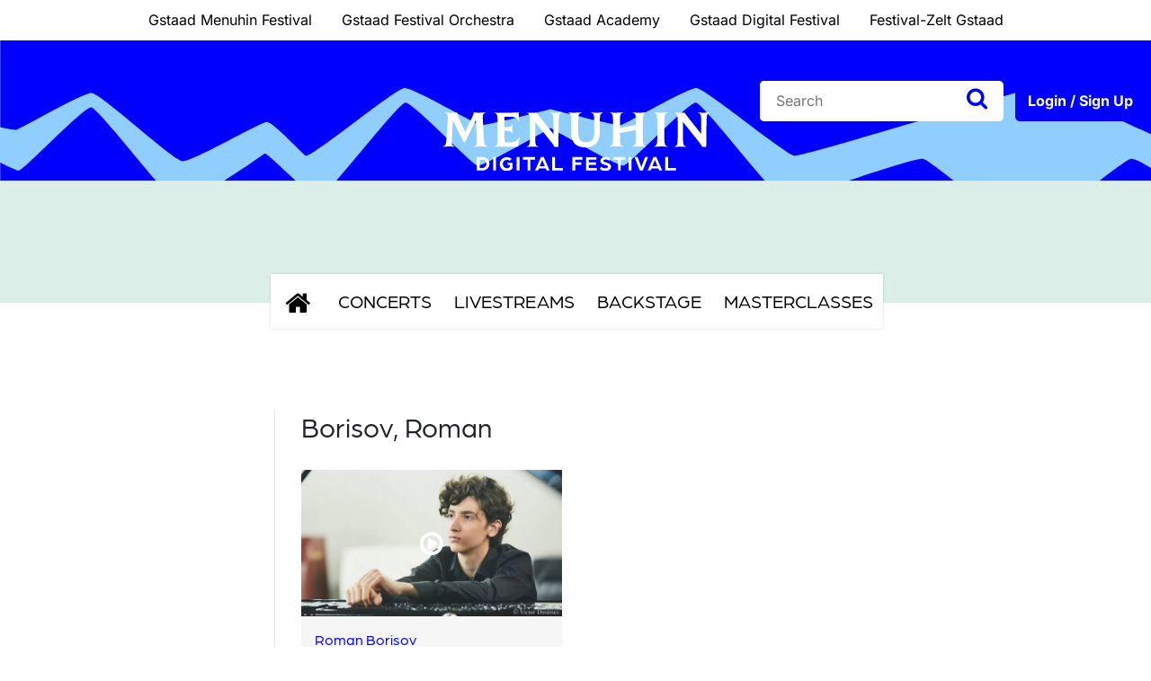

--- FILE ---
content_type: text/html; charset=UTF-8
request_url: https://www.gstaaddigitalfestival.ch/en/video-category/borisov_roman-en/
body_size: 18357
content:
<!doctype html>
<html lang="en-US">
<head>
    <meta charset="UTF-8">
    <meta http-equiv="X-UA-Compatible" content="IE=edge">
    <meta name="viewport" content="width=device-width, initial-scale=1.0">

    <meta name="facebook-domain-verification" content="8pfmjg16kwkex76miicc81ls31n0sf" />

    <meta name='robots' content='index, follow, max-image-preview:large, max-snippet:-1, max-video-preview:-1' />

	<!-- This site is optimized with the Yoast SEO plugin v24.5 - https://yoast.com/wordpress/plugins/seo/ -->
	<title>Borisov, Roman Archive - Gstaad Digital Festival</title>
	<link rel="canonical" href="https://www.gstaaddigitalfestival.ch/en/video-category/borisov_roman-en/" />
	<meta property="og:locale" content="en_US" />
	<meta property="og:type" content="article" />
	<meta property="og:title" content="Borisov, Roman Archive - Gstaad Digital Festival" />
	<meta property="og:url" content="https://www.gstaaddigitalfestival.ch/en/video-category/borisov_roman-en/" />
	<meta property="og:site_name" content="Gstaad Digital Festival" />
	<meta property="og:image" content="https://gstaaddigitalfestival.b-cdn.net/wp-content/uploads/2019/08/gstaad.png" />
	<meta property="og:image:width" content="280" />
	<meta property="og:image:height" content="165" />
	<meta property="og:image:type" content="image/png" />
	<meta name="twitter:card" content="summary_large_image" />
	<script type="application/ld+json" class="yoast-schema-graph">{"@context":"https://schema.org","@graph":[{"@type":"CollectionPage","@id":"https://www.gstaaddigitalfestival.ch/en/video-category/borisov_roman-en/","url":"https://www.gstaaddigitalfestival.ch/en/video-category/borisov_roman-en/","name":"Borisov, Roman Archive - Gstaad Digital Festival","isPartOf":{"@id":"https://www.gstaaddigitalfestival.ch/en/#website"},"primaryImageOfPage":{"@id":"https://www.gstaaddigitalfestival.ch/en/video-category/borisov_roman-en/#primaryimage"},"image":{"@id":"https://www.gstaaddigitalfestival.ch/en/video-category/borisov_roman-en/#primaryimage"},"thumbnailUrl":"https://www.gstaaddigitalfestival.ch/wp-content/uploads/2021/06/Roman_Borisov_Titel.jpg","breadcrumb":{"@id":"https://www.gstaaddigitalfestival.ch/en/video-category/borisov_roman-en/#breadcrumb"},"inLanguage":"en-US"},{"@type":"ImageObject","inLanguage":"en-US","@id":"https://www.gstaaddigitalfestival.ch/en/video-category/borisov_roman-en/#primaryimage","url":"https://www.gstaaddigitalfestival.ch/wp-content/uploads/2021/06/Roman_Borisov_Titel.jpg","contentUrl":"https://www.gstaaddigitalfestival.ch/wp-content/uploads/2021/06/Roman_Borisov_Titel.jpg","width":1920,"height":1080},{"@type":"BreadcrumbList","@id":"https://www.gstaaddigitalfestival.ch/en/video-category/borisov_roman-en/#breadcrumb","itemListElement":[{"@type":"ListItem","position":1,"name":"Startseite","item":"https://www.gstaaddigitalfestival.ch/en/"},{"@type":"ListItem","position":2,"name":"Artists / Ensembles","item":"https://www.gstaaddigitalfestival.ch/en/video-category/artists_ensembles/"},{"@type":"ListItem","position":3,"name":"Borisov, Roman"}]},{"@type":"WebSite","@id":"https://www.gstaaddigitalfestival.ch/en/#website","url":"https://www.gstaaddigitalfestival.ch/en/","name":"Gstaad Digital Festival","description":"","publisher":{"@id":"https://www.gstaaddigitalfestival.ch/en/#organization"},"potentialAction":[{"@type":"SearchAction","target":{"@type":"EntryPoint","urlTemplate":"https://www.gstaaddigitalfestival.ch/en/?s={search_term_string}"},"query-input":{"@type":"PropertyValueSpecification","valueRequired":true,"valueName":"search_term_string"}}],"inLanguage":"en-US"},{"@type":"Organization","@id":"https://www.gstaaddigitalfestival.ch/en/#organization","name":"Gstaad Digital Festival","url":"https://www.gstaaddigitalfestival.ch/en/","logo":{"@type":"ImageObject","inLanguage":"en-US","@id":"https://www.gstaaddigitalfestival.ch/en/#/schema/logo/image/","url":"https://gstaaddigitalfestival.b-cdn.net/wp-content/uploads/2019/08/gstaad.png","contentUrl":"https://gstaaddigitalfestival.b-cdn.net/wp-content/uploads/2019/08/gstaad.png","width":280,"height":165,"caption":"Gstaad Digital Festival"},"image":{"@id":"https://www.gstaaddigitalfestival.ch/en/#/schema/logo/image/"}}]}</script>
	<!-- / Yoast SEO plugin. -->


<link rel='dns-prefetch' href='//stackpath.bootstrapcdn.com' />
<link rel='dns-prefetch' href='//cdnjs.cloudflare.com' />
<link rel='dns-prefetch' href='//player.vimeo.com' />
<link rel='dns-prefetch' href='//use.typekit.net' />
<link rel='dns-prefetch' href='//gstaaddigitalfestival.b-cdn.net' />
<link href='https://gstaaddigitalfestival.b-cdn.net' rel='preconnect' />
<link rel="alternate" type="application/rss+xml" title="Gstaad Digital Festival &raquo; Feed" href="https://www.gstaaddigitalfestival.ch/en/feed/" />
<link rel="alternate" type="application/rss+xml" title="Gstaad Digital Festival &raquo; Comments Feed" href="https://www.gstaaddigitalfestival.ch/en/comments/feed/" />
<link rel="alternate" type="application/rss+xml" title="Gstaad Digital Festival &raquo; Borisov, Roman Video Category Feed" href="https://www.gstaaddigitalfestival.ch/en/video-category/borisov_roman-en/feed/" />
<style id='wp-emoji-styles-inline-css' type='text/css'>

	img.wp-smiley, img.emoji {
		display: inline !important;
		border: none !important;
		box-shadow: none !important;
		height: 1em !important;
		width: 1em !important;
		margin: 0 0.07em !important;
		vertical-align: -0.1em !important;
		background: none !important;
		padding: 0 !important;
	}
</style>
<link rel='stylesheet' id='wp-block-library-css' href='https://gstaaddigitalfestival.b-cdn.net/wp-includes/css/dist/block-library/style.min.css?ver=6.5.7' type='text/css' media='all' />
<style id='wppb-edit-profile-style-inline-css' type='text/css'>


</style>
<style id='wppb-login-style-inline-css' type='text/css'>


</style>
<style id='wppb-recover-password-style-inline-css' type='text/css'>


</style>
<style id='wppb-register-style-inline-css' type='text/css'>


</style>
<style id='classic-theme-styles-inline-css' type='text/css'>
/*! This file is auto-generated */
.wp-block-button__link{color:#fff;background-color:#32373c;border-radius:9999px;box-shadow:none;text-decoration:none;padding:calc(.667em + 2px) calc(1.333em + 2px);font-size:1.125em}.wp-block-file__button{background:#32373c;color:#fff;text-decoration:none}
</style>
<style id='global-styles-inline-css' type='text/css'>
body{--wp--preset--color--black: #000000;--wp--preset--color--cyan-bluish-gray: #abb8c3;--wp--preset--color--white: #ffffff;--wp--preset--color--pale-pink: #f78da7;--wp--preset--color--vivid-red: #cf2e2e;--wp--preset--color--luminous-vivid-orange: #ff6900;--wp--preset--color--luminous-vivid-amber: #fcb900;--wp--preset--color--light-green-cyan: #7bdcb5;--wp--preset--color--vivid-green-cyan: #00d084;--wp--preset--color--pale-cyan-blue: #8ed1fc;--wp--preset--color--vivid-cyan-blue: #0693e3;--wp--preset--color--vivid-purple: #9b51e0;--wp--preset--gradient--vivid-cyan-blue-to-vivid-purple: linear-gradient(135deg,rgba(6,147,227,1) 0%,rgb(155,81,224) 100%);--wp--preset--gradient--light-green-cyan-to-vivid-green-cyan: linear-gradient(135deg,rgb(122,220,180) 0%,rgb(0,208,130) 100%);--wp--preset--gradient--luminous-vivid-amber-to-luminous-vivid-orange: linear-gradient(135deg,rgba(252,185,0,1) 0%,rgba(255,105,0,1) 100%);--wp--preset--gradient--luminous-vivid-orange-to-vivid-red: linear-gradient(135deg,rgba(255,105,0,1) 0%,rgb(207,46,46) 100%);--wp--preset--gradient--very-light-gray-to-cyan-bluish-gray: linear-gradient(135deg,rgb(238,238,238) 0%,rgb(169,184,195) 100%);--wp--preset--gradient--cool-to-warm-spectrum: linear-gradient(135deg,rgb(74,234,220) 0%,rgb(151,120,209) 20%,rgb(207,42,186) 40%,rgb(238,44,130) 60%,rgb(251,105,98) 80%,rgb(254,248,76) 100%);--wp--preset--gradient--blush-light-purple: linear-gradient(135deg,rgb(255,206,236) 0%,rgb(152,150,240) 100%);--wp--preset--gradient--blush-bordeaux: linear-gradient(135deg,rgb(254,205,165) 0%,rgb(254,45,45) 50%,rgb(107,0,62) 100%);--wp--preset--gradient--luminous-dusk: linear-gradient(135deg,rgb(255,203,112) 0%,rgb(199,81,192) 50%,rgb(65,88,208) 100%);--wp--preset--gradient--pale-ocean: linear-gradient(135deg,rgb(255,245,203) 0%,rgb(182,227,212) 50%,rgb(51,167,181) 100%);--wp--preset--gradient--electric-grass: linear-gradient(135deg,rgb(202,248,128) 0%,rgb(113,206,126) 100%);--wp--preset--gradient--midnight: linear-gradient(135deg,rgb(2,3,129) 0%,rgb(40,116,252) 100%);--wp--preset--font-size--small: 13px;--wp--preset--font-size--medium: 20px;--wp--preset--font-size--large: 36px;--wp--preset--font-size--x-large: 42px;--wp--preset--spacing--20: 0.44rem;--wp--preset--spacing--30: 0.67rem;--wp--preset--spacing--40: 1rem;--wp--preset--spacing--50: 1.5rem;--wp--preset--spacing--60: 2.25rem;--wp--preset--spacing--70: 3.38rem;--wp--preset--spacing--80: 5.06rem;--wp--preset--shadow--natural: 6px 6px 9px rgba(0, 0, 0, 0.2);--wp--preset--shadow--deep: 12px 12px 50px rgba(0, 0, 0, 0.4);--wp--preset--shadow--sharp: 6px 6px 0px rgba(0, 0, 0, 0.2);--wp--preset--shadow--outlined: 6px 6px 0px -3px rgba(255, 255, 255, 1), 6px 6px rgba(0, 0, 0, 1);--wp--preset--shadow--crisp: 6px 6px 0px rgba(0, 0, 0, 1);}:where(.is-layout-flex){gap: 0.5em;}:where(.is-layout-grid){gap: 0.5em;}body .is-layout-flex{display: flex;}body .is-layout-flex{flex-wrap: wrap;align-items: center;}body .is-layout-flex > *{margin: 0;}body .is-layout-grid{display: grid;}body .is-layout-grid > *{margin: 0;}:where(.wp-block-columns.is-layout-flex){gap: 2em;}:where(.wp-block-columns.is-layout-grid){gap: 2em;}:where(.wp-block-post-template.is-layout-flex){gap: 1.25em;}:where(.wp-block-post-template.is-layout-grid){gap: 1.25em;}.has-black-color{color: var(--wp--preset--color--black) !important;}.has-cyan-bluish-gray-color{color: var(--wp--preset--color--cyan-bluish-gray) !important;}.has-white-color{color: var(--wp--preset--color--white) !important;}.has-pale-pink-color{color: var(--wp--preset--color--pale-pink) !important;}.has-vivid-red-color{color: var(--wp--preset--color--vivid-red) !important;}.has-luminous-vivid-orange-color{color: var(--wp--preset--color--luminous-vivid-orange) !important;}.has-luminous-vivid-amber-color{color: var(--wp--preset--color--luminous-vivid-amber) !important;}.has-light-green-cyan-color{color: var(--wp--preset--color--light-green-cyan) !important;}.has-vivid-green-cyan-color{color: var(--wp--preset--color--vivid-green-cyan) !important;}.has-pale-cyan-blue-color{color: var(--wp--preset--color--pale-cyan-blue) !important;}.has-vivid-cyan-blue-color{color: var(--wp--preset--color--vivid-cyan-blue) !important;}.has-vivid-purple-color{color: var(--wp--preset--color--vivid-purple) !important;}.has-black-background-color{background-color: var(--wp--preset--color--black) !important;}.has-cyan-bluish-gray-background-color{background-color: var(--wp--preset--color--cyan-bluish-gray) !important;}.has-white-background-color{background-color: var(--wp--preset--color--white) !important;}.has-pale-pink-background-color{background-color: var(--wp--preset--color--pale-pink) !important;}.has-vivid-red-background-color{background-color: var(--wp--preset--color--vivid-red) !important;}.has-luminous-vivid-orange-background-color{background-color: var(--wp--preset--color--luminous-vivid-orange) !important;}.has-luminous-vivid-amber-background-color{background-color: var(--wp--preset--color--luminous-vivid-amber) !important;}.has-light-green-cyan-background-color{background-color: var(--wp--preset--color--light-green-cyan) !important;}.has-vivid-green-cyan-background-color{background-color: var(--wp--preset--color--vivid-green-cyan) !important;}.has-pale-cyan-blue-background-color{background-color: var(--wp--preset--color--pale-cyan-blue) !important;}.has-vivid-cyan-blue-background-color{background-color: var(--wp--preset--color--vivid-cyan-blue) !important;}.has-vivid-purple-background-color{background-color: var(--wp--preset--color--vivid-purple) !important;}.has-black-border-color{border-color: var(--wp--preset--color--black) !important;}.has-cyan-bluish-gray-border-color{border-color: var(--wp--preset--color--cyan-bluish-gray) !important;}.has-white-border-color{border-color: var(--wp--preset--color--white) !important;}.has-pale-pink-border-color{border-color: var(--wp--preset--color--pale-pink) !important;}.has-vivid-red-border-color{border-color: var(--wp--preset--color--vivid-red) !important;}.has-luminous-vivid-orange-border-color{border-color: var(--wp--preset--color--luminous-vivid-orange) !important;}.has-luminous-vivid-amber-border-color{border-color: var(--wp--preset--color--luminous-vivid-amber) !important;}.has-light-green-cyan-border-color{border-color: var(--wp--preset--color--light-green-cyan) !important;}.has-vivid-green-cyan-border-color{border-color: var(--wp--preset--color--vivid-green-cyan) !important;}.has-pale-cyan-blue-border-color{border-color: var(--wp--preset--color--pale-cyan-blue) !important;}.has-vivid-cyan-blue-border-color{border-color: var(--wp--preset--color--vivid-cyan-blue) !important;}.has-vivid-purple-border-color{border-color: var(--wp--preset--color--vivid-purple) !important;}.has-vivid-cyan-blue-to-vivid-purple-gradient-background{background: var(--wp--preset--gradient--vivid-cyan-blue-to-vivid-purple) !important;}.has-light-green-cyan-to-vivid-green-cyan-gradient-background{background: var(--wp--preset--gradient--light-green-cyan-to-vivid-green-cyan) !important;}.has-luminous-vivid-amber-to-luminous-vivid-orange-gradient-background{background: var(--wp--preset--gradient--luminous-vivid-amber-to-luminous-vivid-orange) !important;}.has-luminous-vivid-orange-to-vivid-red-gradient-background{background: var(--wp--preset--gradient--luminous-vivid-orange-to-vivid-red) !important;}.has-very-light-gray-to-cyan-bluish-gray-gradient-background{background: var(--wp--preset--gradient--very-light-gray-to-cyan-bluish-gray) !important;}.has-cool-to-warm-spectrum-gradient-background{background: var(--wp--preset--gradient--cool-to-warm-spectrum) !important;}.has-blush-light-purple-gradient-background{background: var(--wp--preset--gradient--blush-light-purple) !important;}.has-blush-bordeaux-gradient-background{background: var(--wp--preset--gradient--blush-bordeaux) !important;}.has-luminous-dusk-gradient-background{background: var(--wp--preset--gradient--luminous-dusk) !important;}.has-pale-ocean-gradient-background{background: var(--wp--preset--gradient--pale-ocean) !important;}.has-electric-grass-gradient-background{background: var(--wp--preset--gradient--electric-grass) !important;}.has-midnight-gradient-background{background: var(--wp--preset--gradient--midnight) !important;}.has-small-font-size{font-size: var(--wp--preset--font-size--small) !important;}.has-medium-font-size{font-size: var(--wp--preset--font-size--medium) !important;}.has-large-font-size{font-size: var(--wp--preset--font-size--large) !important;}.has-x-large-font-size{font-size: var(--wp--preset--font-size--x-large) !important;}
.wp-block-navigation a:where(:not(.wp-element-button)){color: inherit;}
:where(.wp-block-post-template.is-layout-flex){gap: 1.25em;}:where(.wp-block-post-template.is-layout-grid){gap: 1.25em;}
:where(.wp-block-columns.is-layout-flex){gap: 2em;}:where(.wp-block-columns.is-layout-grid){gap: 2em;}
.wp-block-pullquote{font-size: 1.5em;line-height: 1.6;}
</style>
<link data-minify="1" rel='stylesheet' id='wppb-epaa-style-css' href='https://gstaaddigitalfestival.b-cdn.net/wp-content/cache/min/1/wp-content/plugins/profile-builder-pro/add-ons-advanced/edit-profile-approved-by-admin/assets/css/style.css?ver=1766152755' type='text/css' media='all' />
<link data-minify="1" rel='stylesheet' id='dashicons-css' href='https://gstaaddigitalfestival.b-cdn.net/wp-content/cache/min/1/wp-includes/css/dashicons.min.css?ver=1766152755' type='text/css' media='all' />
<link data-minify="1" rel='stylesheet' id='thickbox-css' href='https://gstaaddigitalfestival.b-cdn.net/wp-content/cache/min/1/wp-includes/js/thickbox/thickbox.css?ver=1766152755' type='text/css' media='all' />
<link data-minify="1" rel='stylesheet' id='wppb-cpm-style-frontend-css' href='https://gstaaddigitalfestival.b-cdn.net/wp-content/cache/min/1/wp-content/plugins/profile-builder-pro/add-ons-advanced/custom-profile-menus/assets/css/style-frontend.css?ver=1766152756' type='text/css' media='all' />
<link data-minify="1" rel='stylesheet' id='cms-navigation-style-base-css' href='https://gstaaddigitalfestival.b-cdn.net/wp-content/cache/min/1/wp-content/plugins/wpml-cms-nav/res/css/cms-navigation-base.css?ver=1766152756' type='text/css' media='screen' />
<link data-minify="1" rel='stylesheet' id='cms-navigation-style-css' href='https://gstaaddigitalfestival.b-cdn.net/wp-content/cache/min/1/wp-content/plugins/wpml-cms-nav/res/css/cms-navigation.css?ver=1766152756' type='text/css' media='screen' />
<link data-minify="1" rel='stylesheet' id='gstaad-fonts-css' href='https://gstaaddigitalfestival.b-cdn.net/wp-content/cache/min/1/wp-content/google-fonts/libre-baskerville-roboto.css?ver=1766152756' type='text/css' media='all' />
<link data-minify="1" rel='stylesheet' id='gstaad-fonts-typekit-css' href='https://gstaaddigitalfestival.b-cdn.net/wp-content/cache/min/1/lmt0vzl.css?ver=1766152756' type='text/css' media='all' />
<link data-minify="1" rel='stylesheet' id='gstaad-bootstrap-grid-css' href='https://gstaaddigitalfestival.b-cdn.net/wp-content/cache/min/1/wp-content/themes/gstaad/css/bootstrap-grid.css?ver=1766152756' type='text/css' media='all' />
<link data-minify="1" rel='stylesheet' id='gstaad-bootstrap-reboot-css' href='https://gstaaddigitalfestival.b-cdn.net/wp-content/cache/min/1/wp-content/themes/gstaad/css/bootstrap-reboot.css?ver=1766152756' type='text/css' media='all' />
<link data-minify="1" rel='stylesheet' id='gstaad-bootstrap-css' href='https://gstaaddigitalfestival.b-cdn.net/wp-content/cache/min/1/wp-content/themes/gstaad/css/bootstrap.css?ver=1766152756' type='text/css' media='all' />
<link data-minify="1" rel='stylesheet' id='gstaad-font-awesome-css' href='https://gstaaddigitalfestival.b-cdn.net/wp-content/cache/min/1/wp-content/themes/gstaad/css/font-awesome.css?ver=1766152756' type='text/css' media='all' />
<link data-minify="1" rel='stylesheet' id='gstaad-owl-carousel-css' href='https://gstaaddigitalfestival.b-cdn.net/wp-content/cache/min/1/wp-content/themes/gstaad/vendor/owl-carousel/css/owl.carousel.css?ver=1766152756' type='text/css' media='all' />
<link data-minify="1" rel='stylesheet' id='gstaad-style-css' href='https://gstaaddigitalfestival.b-cdn.net/wp-content/cache/min/1/wp-content/themes/gstaad/css/style.css?ver=1766152756' type='text/css' media='all' />
<link data-minify="1" rel='stylesheet' id='borlabs-cookie-css' href='https://gstaaddigitalfestival.b-cdn.net/wp-content/cache/min/1/wp-content/cache/borlabs-cookie/borlabs-cookie_1_en.css?ver=1766154106' type='text/css' media='all' />
<link data-minify="1" rel='stylesheet' id='wppb_stylesheet-css' href='https://gstaaddigitalfestival.b-cdn.net/wp-content/cache/min/1/wp-content/plugins/profile-builder/assets/css/style-front-end.css?ver=1766152756' type='text/css' media='all' />
<script type="text/javascript" id="wpml-cookie-js-extra">
/* <![CDATA[ */
var wpml_cookies = {"wp-wpml_current_language":{"value":"en","expires":1,"path":"\/"}};
var wpml_cookies = {"wp-wpml_current_language":{"value":"en","expires":1,"path":"\/"}};
/* ]]> */
</script>
<script data-minify="1" type="text/javascript" src="https://gstaaddigitalfestival.b-cdn.net/wp-content/cache/min/1/wp-content/plugins/sitepress-multilingual-cms/res/js/cookies/language-cookie.js?ver=1766152756" id="wpml-cookie-js" defer="defer" data-wp-strategy="defer"></script>
<script type="text/javascript" src="https://gstaaddigitalfestival.b-cdn.net/wp-includes/js/jquery/jquery.min.js?ver=3.7.1" id="jquery-core-js"></script>
<script type="text/javascript" src="https://gstaaddigitalfestival.b-cdn.net/wp-includes/js/jquery/jquery-migrate.min.js?ver=3.4.1" id="jquery-migrate-js" data-rocket-defer defer></script>
<script type="text/javascript" id="wppb-epaa-frontend-js-js-extra">
/* <![CDATA[ */
var wppb_epaa = {"ajaxurl":"https:\/\/www.gstaaddigitalfestival.ch\/wp-admin\/admin-ajax.php"};
/* ]]> */
</script>
<script data-minify="1" type="text/javascript" src="https://gstaaddigitalfestival.b-cdn.net/wp-content/cache/min/1/wp-content/plugins/profile-builder-pro/add-ons-advanced/edit-profile-approved-by-admin/assets/js/epaa-frontend.js?ver=1766152756" id="wppb-epaa-frontend-js-js" data-rocket-defer defer></script>
<script data-minify="1" type="text/javascript" src="https://gstaaddigitalfestival.b-cdn.net/wp-content/cache/min/1/wp-content/plugins/profile-builder-pro/add-ons-advanced/custom-profile-menus/assets/js/wppb_cpm_main.js?ver=1766152756" id="wppb-cpm-script-js" data-rocket-defer defer></script>
<script type="text/javascript" id="borlabs-cookie-prioritize-js-before">
/* <![CDATA[ */
var borlabsCookiePrioritized = {"cookieDomain":"www.gstaaddigitalfestival.ch","cookiePath":"\/","cookieVersion":1,"cookiesForBots":true,"optInJS":{"statistics":{"google-analytics":"[base64]"}},"optInCodesUnblocked":{}};
/* ]]> */
</script>
<script type="text/javascript" src="https://gstaaddigitalfestival.b-cdn.net/wp-content/plugins/borlabs-cookie/assets/javascript/borlabs-cookie-prioritize.min.js?ver=2.3.0.18" id="borlabs-cookie-prioritize-js" data-rocket-defer defer></script>
<link rel="https://api.w.org/" href="https://www.gstaaddigitalfestival.ch/en/wp-json/" /><link rel="EditURI" type="application/rsd+xml" title="RSD" href="https://www.gstaaddigitalfestival.ch/xmlrpc.php?rsd" />
<meta name="generator" content="WordPress 6.5.7" />
<meta name="generator" content="WPML ver:4.8.6 stt:1,4,3;" />
<style type="text/css">.recentcomments a{display:inline !important;padding:0 !important;margin:0 !important;}</style><script>
if('0' === '1') {
    window.dataLayer = window.dataLayer || [];
    function gtag(){dataLayer.push(arguments);}
    gtag('consent', 'default', {
       'ad_storage': 'denied',
       'analytics_storage': 'denied'
    });
    gtag("js", new Date());

    gtag("config", "UA-100122347-1", { "anonymize_ip": true });

    (function (w, d, s, i) {
    var f = d.getElementsByTagName(s)[0],
        j = d.createElement(s);
    j.async = true;
    j.src =
        "https://www.googletagmanager.com/gtag/js?id=" + i;
    f.parentNode.insertBefore(j, f);
    })(window, document, "script", "UA-100122347-1");
}
</script><link rel="icon" href="https://gstaaddigitalfestival.b-cdn.net/wp-content/uploads/2019/03/cropped-favicon-32x32.png.webp" sizes="32x32" />
<link rel="icon" href="https://gstaaddigitalfestival.b-cdn.net/wp-content/uploads/2019/03/cropped-favicon-192x192.png.webp" sizes="192x192" />
<link rel="apple-touch-icon" href="https://gstaaddigitalfestival.b-cdn.net/wp-content/uploads/2019/03/cropped-favicon-180x180.png.webp" />
<meta name="msapplication-TileImage" content="https://gstaaddigitalfestival.b-cdn.net/wp-content/uploads/2019/03/cropped-favicon-270x270.png" />
		<style type="text/css" id="wp-custom-css">
			#BorlabsCookieBox *:not(._brlbs-keyboard):focus {
	outline: 0 !important;
}

#BorlabsCookieBox ._brlbs-btn {
	font-size: 1em !important;
	padding: 0.6em 1.5em !important;
}

@media screen and (min-width: 768px) {
	.cookie-box .col-12.col-sm-3 {
		display: flex;
		flex-direction: row;
		justify-content: space-between;
	}
}

.cookie-box #BorlabsCookieEntranceA11YHeadline {
	display: none !important
}		</style>
		<meta name="generator" content="WP Rocket 3.19.3" data-wpr-features="wpr_defer_js wpr_minify_js wpr_cache_webp wpr_minify_css wpr_cdn wpr_desktop" /></head>

<body class="archive tax-video_category term-borisov_roman-en term-884 relaunch-2025 hfeed">
<!-- start topbar -->
<div data-rocket-location-hash="b92b63a7fd08e92d9634b3ee24096e68" class="topbar">
    <div data-rocket-location-hash="6005da2017e5fd3302f88d75d9af55c2" class="container">
        <!-- start row -->
        <div data-rocket-location-hash="8cf8b233c168af269a213b6e05d249f9" class="row">
            <div data-rocket-location-hash="6cd8d4031a155a6e0023bafd19002447" class="col">
                <ul id="menu-top-navigation-englisch" class="menu"><li id="menu-item-1242" class="menu-item menu-item-type-custom menu-item-object-custom menu-item-1242"><a href="https://www.gstaadmenuhinfestival.ch/">Gstaad Menuhin Festival</a></li>
<li id="menu-item-1243" class="menu-item menu-item-type-custom menu-item-object-custom menu-item-1243"><a href="https://www.gstaadfestivalorchestra.ch/">Gstaad Festival Orchestra</a></li>
<li id="menu-item-1244" class="menu-item menu-item-type-custom menu-item-object-custom menu-item-1244"><a href="https://www.gstaadacademy.ch/">Gstaad Academy</a></li>
<li id="menu-item-1245" class="menu-item menu-item-type-custom menu-item-object-custom menu-item-1245"><a href="https://www.gstaaddigitalfestival.ch/">Gstaad Digital Festival</a></li>
<li id="menu-item-1246" class="menu-item menu-item-type-custom menu-item-object-custom menu-item-1246"><a target="_blank" rel="noopener" href="http://www.festivalzelt.ch/">Festival-Zelt Gstaad</a></li>
</ul>            </div>
        </div>
        <!-- end row -->
    </div>
</div>
<!-- end topbar -->
<!-- start header -->
<header data-rocket-location-hash="3a4027665ad9f2367bf741c48b492afd" class="header">
    <!-- start header top -->
    <div data-rocket-location-hash="c8a2ad606dd3c438787ddade730f2568" class="header-top">
        <div data-rocket-location-hash="c2b2a1461d8b94e639cd80a05325878c" class="container">
            <!-- start row -->
            <div data-rocket-location-hash="fbef79bff5c4e1958e7a956f6ebbfa64" class="row">
                <div class="col">
                    <a href="javascript:;" title="menu" class="menu-icon"><i class="fa fa-bars"></i> Menu</a>
                    <!-- start logo -->
                    <div class="logo">
                        <a href="https://www.gstaaddigitalfestival.ch/en/" title="Gstaad Digital Festival">
                                                            <img src="https://gstaaddigitalfestival.b-cdn.net/wp-content/themes/gstaad/images/gstaad-white.svg?v=2" width="139" height="82" alt="Gstaad Digital Festival">
                                                    </a>
                    </div>
                    <!-- end logo -->
                </div>
            </div>
            <!-- end row -->
        </div>
        <!-- start main navigation -->
        <nav class="main-navigation">
            <a href="javascript:;" title="close" class="ico-close"><i class="fa fa-times"></i></a>
            <!-- satrt top menu -->
            <div class="top-menu">
                <ul id="menu-top-navigation-englisch-1" class="menu"><li class="menu-item menu-item-type-custom menu-item-object-custom menu-item-1242"><a href="https://www.gstaadmenuhinfestival.ch/">Gstaad Menuhin Festival</a></li>
<li class="menu-item menu-item-type-custom menu-item-object-custom menu-item-1243"><a href="https://www.gstaadfestivalorchestra.ch/">Gstaad Festival Orchestra</a></li>
<li class="menu-item menu-item-type-custom menu-item-object-custom menu-item-1244"><a href="https://www.gstaadacademy.ch/">Gstaad Academy</a></li>
<li class="menu-item menu-item-type-custom menu-item-object-custom menu-item-1245"><a href="https://www.gstaaddigitalfestival.ch/">Gstaad Digital Festival</a></li>
<li class="menu-item menu-item-type-custom menu-item-object-custom menu-item-1246"><a target="_blank" rel="noopener" href="http://www.festivalzelt.ch/">Festival-Zelt Gstaad</a></li>
</ul>            </div>
            <!-- end top menu -->
            <div data-rocket-location-hash="f117ee89930d3a249ddbfc02370ddefa" class="container">
                <!-- start row -->
                <div data-rocket-location-hash="6befeb447f21776780aba789e248bfd4" class="row">
                    <div class="col">
                        <div class="navigation-in">
                            <ul id="menu-hauptnavigation-2022" class="menu"><li id="menu-item-4904" class="home menu-item menu-item-type-custom menu-item-object-custom menu-item-4904"><a href="/"><i class="fa fa-home"></i><span></span></i></a></li>
<li id="menu-item-4905" class="menu-item menu-item-type-taxonomy menu-item-object-video_category menu-item-has-children menu-item-4905"><a href="https://www.gstaaddigitalfestival.ch/en/video-category/konzerte-en/">Concerts</a>
<ul class="sub-menu">
	<li id="menu-item-4909" class="menu-item menu-item-type-taxonomy menu-item-object-video_category menu-item-has-children menu-item-4909"><a href="https://www.gstaaddigitalfestival.ch/en/video-category/categories/">Categories</a>
	<ul class="sub-menu">
		<li id="menu-item-4910" class="menu-item menu-item-type-taxonomy menu-item-object-video_category menu-item-4910"><a href="https://www.gstaaddigitalfestival.ch/en/video-category/gstaad_academy-en/">Gstaad Academy</a></li>
		<li id="menu-item-4911" class="menu-item menu-item-type-taxonomy menu-item-object-video_category menu-item-4911"><a href="https://www.gstaaddigitalfestival.ch/en/video-category/chamber_music/">Chamber Music</a></li>
		<li id="menu-item-5096" class="menu-item menu-item-type-taxonomy menu-item-object-video_category menu-item-5096"><a href="https://www.gstaaddigitalfestival.ch/en/video-category/piano/">Piano</a></li>
		<li id="menu-item-5097" class="menu-item menu-item-type-taxonomy menu-item-object-video_category menu-item-5097"><a href="https://www.gstaaddigitalfestival.ch/en/video-category/extras_discovery/">Extras / Discovery</a></li>
		<li id="menu-item-5098" class="menu-item menu-item-type-taxonomy menu-item-object-video_category menu-item-5098"><a href="https://www.gstaaddigitalfestival.ch/en/video-category/orchestra_choir/">Orchestra / Choir</a></li>
		<li id="menu-item-5099" class="menu-item menu-item-type-taxonomy menu-item-object-video_category menu-item-5099"><a href="https://www.gstaaddigitalfestival.ch/en/video-category/todays_music-en/">Today&#8217;s Music</a></li>
	</ul>
</li>
	<li id="menu-item-4912" class="menu-item menu-item-type-taxonomy menu-item-object-video_category menu-item-has-children menu-item-4912"><a href="https://www.gstaaddigitalfestival.ch/en/video-category/artists_ensembles/">Artists / Ensembles</a>
	<ul class="sub-menu">
		<li id="menu-item-5076" class="menu-item menu-item-type-taxonomy menu-item-object-video_category menu-item-5076"><a href="https://www.gstaaddigitalfestival.ch/en/video-category/ahonen_joonas-en/">Ahonen, Joonas</a></li>
		<li id="menu-item-5077" class="menu-item menu-item-type-taxonomy menu-item-object-video_category menu-item-5077"><a href="https://www.gstaaddigitalfestival.ch/en/video-category/antonini_giovanni_en/">Antonini, Giovanni</a></li>
		<li id="menu-item-5078" class="menu-item menu-item-type-taxonomy menu-item-object-video_category menu-item-5078"><a href="https://www.gstaaddigitalfestival.ch/en/video-category/avital_avi-en/">Avital, Avi</a></li>
		<li id="menu-item-5080" class="menu-item menu-item-type-taxonomy menu-item-object-video_category menu-item-5080"><a href="https://www.gstaaddigitalfestival.ch/en/video-category/behle_daniel-en/">Behle, Daniel</a></li>
		<li id="menu-item-5081" class="menu-item menu-item-type-taxonomy menu-item-object-video_category menu-item-5081"><a href="https://www.gstaaddigitalfestival.ch/en/video-category/bezuidenhout_kristian-en/">Bezuidenhout, Kristian</a></li>
		<li id="menu-item-5082" class="menu-item menu-item-type-taxonomy menu-item-object-video_category menu-item-5082"><a href="https://www.gstaaddigitalfestival.ch/en/video-category/borisov_roman-en/">Borisov, Roman</a></li>
		<li id="menu-item-5083" class="menu-item menu-item-type-taxonomy menu-item-object-video_category menu-item-5083"><a href="https://www.gstaaddigitalfestival.ch/en/video-category/chamayou_bertrand-en/">Chamayou, Bertrand</a></li>
		<li id="menu-item-5084" class="menu-item menu-item-type-taxonomy menu-item-object-video_category menu-item-5084"><a href="https://www.gstaaddigitalfestival.ch/en/video-category/chiaroscuro_quartet-en/">Chiaroscuro Quartet</a></li>
		<li id="menu-item-5101" class="menu-item menu-item-type-taxonomy menu-item-object-video_category menu-item-5101"><a href="https://www.gstaaddigitalfestival.ch/en/video-category/choi_songha-en/">Choi, SongHa</a></li>
		<li id="menu-item-6383" class="menu-item menu-item-type-taxonomy menu-item-object-video_category menu-item-6383"><a href="https://www.gstaaddigitalfestival.ch/en/video-category/dovgan-alexandra-en/">Dovgan, Alexandra</a></li>
		<li id="menu-item-5102" class="menu-item menu-item-type-taxonomy menu-item-object-video_category menu-item-5102"><a href="https://www.gstaaddigitalfestival.ch/en/video-category/ensemble_vocal_de_lausanne-en/">Ensemble Vocal de Lausanne</a></li>
		<li id="menu-item-5103" class="menu-item menu-item-type-taxonomy menu-item-object-video_category menu-item-5103"><a href="https://www.gstaaddigitalfestival.ch/en/video-category/faust_isabelle-en/">Faust, Isabelle</a></li>
		<li id="menu-item-5104" class="menu-item menu-item-type-taxonomy menu-item-object-video_category menu-item-5104"><a href="https://www.gstaaddigitalfestival.ch/en/video-category/favre_kahn_laure-en/">Favre-Kahn, Laure</a></li>
		<li id="menu-item-5105" class="menu-item menu-item-type-taxonomy menu-item-object-video_category menu-item-5105"><a href="https://www.gstaaddigitalfestival.ch/en/video-category/fejervari_zoltan-en/">Fejérvári, Zoltán</a></li>
		<li id="menu-item-5106" class="menu-item menu-item-type-taxonomy menu-item-object-video_category menu-item-5106"><a href="https://www.gstaaddigitalfestival.ch/en/video-category/gabetta_andres-en/">Gabetta, Andrés</a></li>
		<li id="menu-item-5107" class="menu-item menu-item-type-taxonomy menu-item-object-video_category menu-item-5107"><a href="https://www.gstaaddigitalfestival.ch/en/video-category/gabetta_sol-en/">Gabetta, Sol</a></li>
		<li id="menu-item-5108" class="menu-item menu-item-type-taxonomy menu-item-object-video_category menu-item-5108"><a href="https://www.gstaaddigitalfestival.ch/en/video-category/gabrieli_consort_players-en/">Gabrieli Consort &amp; Players</a></li>
		<li id="menu-item-5109" class="menu-item menu-item-type-taxonomy menu-item-object-video_category menu-item-5109"><a href="https://www.gstaaddigitalfestival.ch/en/video-category/goerner-nelson-en/">Goerner, Nelson</a></li>
		<li id="menu-item-5110" class="menu-item menu-item-type-taxonomy menu-item-object-video_category menu-item-5110"><a href="https://www.gstaaddigitalfestival.ch/en/video-category/gstaad_festival_orchestra-en/">Gstaad Festival Orchestra</a></li>
		<li id="menu-item-5112" class="menu-item menu-item-type-taxonomy menu-item-object-video_category menu-item-5112"><a href="https://www.gstaaddigitalfestival.ch/en/video-category/harnisch_rachel-en/">Harnisch, Rachel</a></li>
		<li id="menu-item-5111" class="menu-item menu-item-type-taxonomy menu-item-object-video_category menu-item-5111"><a href="https://www.gstaaddigitalfestival.ch/en/video-category/hagen_julia-en/">Hagen, Julia</a></li>
		<li id="menu-item-5113" class="menu-item menu-item-type-taxonomy menu-item-object-video_category menu-item-5113"><a href="https://www.gstaaddigitalfestival.ch/en/video-category/ibragimova_alina-en/">Ibragimova, Alina</a></li>
		<li id="menu-item-5114" class="menu-item menu-item-type-taxonomy menu-item-object-video_category menu-item-5114"><a href="https://www.gstaaddigitalfestival.ch/en/video-category/jaroussky_philippe-en/">Jaroussky, Philippe</a></li>
		<li id="menu-item-5115" class="menu-item menu-item-type-taxonomy menu-item-object-video_category menu-item-5115"><a href="https://www.gstaaddigitalfestival.ch/en/video-category/jaervi_kristian-en/">Järvi, Kristjan</a></li>
		<li id="menu-item-5116" class="menu-item menu-item-type-taxonomy menu-item-object-video_category menu-item-5116"><a href="https://www.gstaaddigitalfestival.ch/en/video-category/kammerorchester_basel-en/">Kammerorchester Basel</a></li>
		<li id="menu-item-5117" class="menu-item menu-item-type-taxonomy menu-item-object-video_category menu-item-5117"><a href="https://www.gstaaddigitalfestival.ch/en/video-category/kennedy_nigel-en/">Kennedy, Nigel</a></li>
		<li id="menu-item-5118" class="menu-item menu-item-type-taxonomy menu-item-object-video_category menu-item-5118"><a href="https://www.gstaaddigitalfestival.ch/en/video-category/kim_bomsori-en/">Kim, Bomsori</a></li>
		<li id="menu-item-4913" class="menu-item menu-item-type-taxonomy menu-item-object-video_category menu-item-4913"><a href="https://www.gstaaddigitalfestival.ch/en/video-category/kobekina_anastasia-en/">Kobekina, Anastasia</a></li>
		<li id="menu-item-4914" class="menu-item menu-item-type-taxonomy menu-item-object-video_category menu-item-4914"><a href="https://www.gstaaddigitalfestival.ch/en/video-category/kopatchinskaja-patricia-en/">Kopatchinskaja, Patricia</a></li>
		<li id="menu-item-4915" class="menu-item menu-item-type-taxonomy menu-item-object-video_category menu-item-4915"><a href="https://www.gstaaddigitalfestival.ch/en/video-category/lemper_ute-en/">Lemper, Ute</a></li>
		<li id="menu-item-4916" class="menu-item menu-item-type-taxonomy menu-item-object-video_category menu-item-4916"><a href="https://www.gstaaddigitalfestival.ch/en/video-category/leschenko_polina-en/">Leschenko, Polina</a></li>
		<li id="menu-item-4917" class="menu-item menu-item-type-taxonomy menu-item-object-video_category menu-item-4917"><a href="https://www.gstaaddigitalfestival.ch/en/video-category/mahidhara_pallavi-en/">Mahidhara, Pallavi</a></li>
		<li id="menu-item-4918" class="menu-item menu-item-type-taxonomy menu-item-object-video_category menu-item-4918"><a href="https://www.gstaaddigitalfestival.ch/en/video-category/mccreesh_paul-en/">McCreesh, Paul</a></li>
		<li id="menu-item-4919" class="menu-item menu-item-type-taxonomy menu-item-object-video_category menu-item-4919"><a href="https://www.gstaaddigitalfestival.ch/en/video-category/mcferrin_bobby-en/">McFerrin, Bobby</a></li>
		<li id="menu-item-4920" class="menu-item menu-item-type-taxonomy menu-item-object-video_category menu-item-4920"><a href="https://www.gstaaddigitalfestival.ch/en/video-category/melnikov_alexander-en/">Melnikov, Alexander</a></li>
		<li id="menu-item-6373" class="menu-item menu-item-type-taxonomy menu-item-object-video_category menu-item-6373"><a href="https://www.gstaaddigitalfestival.ch/en/video-category/meyer-sabine-en/">Meyer, Sabine</a></li>
		<li id="menu-item-4921" class="menu-item menu-item-type-taxonomy menu-item-object-video_category menu-item-4921"><a href="https://www.gstaaddigitalfestival.ch/en/video-category/mierdl_nathan-en/">Mierdl, Nathan</a></li>
		<li id="menu-item-4922" class="menu-item menu-item-type-taxonomy menu-item-object-video_category menu-item-4922"><a href="https://www.gstaaddigitalfestival.ch/en/video-category/namoradze_nicolas-en/">Namoradze, Nicolas</a></li>
		<li id="menu-item-4923" class="menu-item menu-item-type-taxonomy menu-item-object-video_category menu-item-4923"><a href="https://www.gstaaddigitalfestival.ch/en/video-category/nefedova_elena-en/">Nefedova, Elena</a></li>
		<li id="menu-item-4924" class="menu-item menu-item-type-taxonomy menu-item-object-video_category menu-item-4924"><a href="https://www.gstaaddigitalfestival.ch/en/video-category/neumann_robert-en/">Neumann, Robert</a></li>
		<li id="menu-item-4925" class="menu-item menu-item-type-taxonomy menu-item-object-video_category menu-item-4925"><a href="https://www.gstaaddigitalfestival.ch/en/video-category/opalio_chiara-en/">Opalio, Chiara</a></li>
		<li id="menu-item-4926" class="menu-item menu-item-type-taxonomy menu-item-object-video_category menu-item-4926"><a href="https://www.gstaaddigitalfestival.ch/en/video-category/piemontesi_francesco-en/">Piemontesi, Francesco</a></li>
		<li id="menu-item-4927" class="menu-item menu-item-type-taxonomy menu-item-object-video_category menu-item-4927"><a href="https://www.gstaaddigitalfestival.ch/en/video-category/pietrodarchi_mario_stefano-en/">Pietrodarchi, Mario Stefano</a></li>
		<li id="menu-item-4928" class="menu-item menu-item-type-taxonomy menu-item-object-video_category menu-item-4928"><a href="https://www.gstaaddigitalfestival.ch/en/video-category/radulovic_nemanja-en/">Radulović, Nemanja</a></li>
		<li id="menu-item-4929" class="menu-item menu-item-type-taxonomy menu-item-object-video_category menu-item-4929"><a href="https://www.gstaaddigitalfestival.ch/en/video-category/renaudin_vary_lucienne-en/">Renaudin Vary, Lucienne</a></li>
		<li id="menu-item-4930" class="menu-item menu-item-type-taxonomy menu-item-object-video_category menu-item-4930"><a href="https://www.gstaaddigitalfestival.ch/en/video-category/rial_nuria-en/">Rial, Nuria</a></li>
		<li id="menu-item-4931" class="menu-item menu-item-type-taxonomy menu-item-object-video_category menu-item-4931"><a href="https://www.gstaaddigitalfestival.ch/en/video-category/rondeau_jean-en/">Rondeau, Jean</a></li>
		<li id="menu-item-4932" class="menu-item menu-item-type-taxonomy menu-item-object-video_category menu-item-4932"><a href="https://www.gstaaddigitalfestival.ch/en/video-category/say_fazil-en/">Say, Fazil</a></li>
		<li id="menu-item-4933" class="menu-item menu-item-type-taxonomy menu-item-object-video_category menu-item-4933"><a href="https://www.gstaaddigitalfestival.ch/en/video-category/schiff_sir_andras-en/">Schiff, Sir András</a></li>
		<li id="menu-item-4934" class="menu-item menu-item-type-taxonomy menu-item-object-video_category menu-item-4934"><a href="https://www.gstaaddigitalfestival.ch/en/video-category/schultsz_jan-en/">Schultsz, Jan</a></li>
		<li id="menu-item-4935" class="menu-item menu-item-type-taxonomy menu-item-object-video_category menu-item-4935"><a href="https://www.gstaaddigitalfestival.ch/en/video-category/steger_maurice-en/">Steger, Maurice</a></li>
		<li id="menu-item-4936" class="menu-item menu-item-type-taxonomy menu-item-object-video_category menu-item-4936"><a href="https://www.gstaaddigitalfestival.ch/en/video-category/van_zweden_jaap-en/">Van Zweden, Jaap</a></li>
		<li id="menu-item-4937" class="menu-item menu-item-type-taxonomy menu-item-object-video_category menu-item-4937"><a href="https://www.gstaaddigitalfestival.ch/en/video-category/varvaresos_vassilis-en/">Varvaresos, Vassilis</a></li>
		<li id="menu-item-4938" class="menu-item menu-item-type-taxonomy menu-item-object-video_category menu-item-4938"><a href="https://www.gstaaddigitalfestival.ch/en/video-category/zacharias_christian-en/">Zacharias, Christian</a></li>
	</ul>
</li>
	<li id="menu-item-4939" class="menu-item menu-item-type-taxonomy menu-item-object-video_category menu-item-has-children menu-item-4939"><a href="https://www.gstaaddigitalfestival.ch/en/video-category/period/">Period</a>
	<ul class="sub-menu">
		<li id="menu-item-4940" class="menu-item menu-item-type-taxonomy menu-item-object-video_category menu-item-4940"><a href="https://www.gstaaddigitalfestival.ch/en/video-category/baroque-music/">Baroque music</a></li>
		<li id="menu-item-4941" class="menu-item menu-item-type-taxonomy menu-item-object-video_category menu-item-4941"><a href="https://www.gstaaddigitalfestival.ch/en/video-category/crossover-en/">Crossover</a></li>
		<li id="menu-item-5086" class="menu-item menu-item-type-taxonomy menu-item-object-video_category menu-item-5086"><a href="https://www.gstaaddigitalfestival.ch/en/video-category/contemporary-classical-music/">Contemporary classical music</a></li>
		<li id="menu-item-5087" class="menu-item menu-item-type-taxonomy menu-item-object-video_category menu-item-5087"><a href="https://www.gstaaddigitalfestival.ch/en/video-category/first-viennese-school/">First Viennese School</a></li>
		<li id="menu-item-5085" class="menu-item menu-item-type-taxonomy menu-item-object-video_category menu-item-5085"><a href="https://www.gstaaddigitalfestival.ch/en/video-category/romantic-music/">Romantic music</a></li>
	</ul>
</li>
	<li id="menu-item-4942" class="menu-item menu-item-type-taxonomy menu-item-object-video_category menu-item-has-children menu-item-4942"><a href="https://www.gstaaddigitalfestival.ch/en/video-category/locations/">Locations</a>
	<ul class="sub-menu">
		<li id="menu-item-5088" class="menu-item menu-item-type-taxonomy menu-item-object-video_category menu-item-5088"><a href="https://www.gstaaddigitalfestival.ch/en/video-category/gstaad-festival-tent/">Gstaad Festival Tent</a></li>
		<li id="menu-item-5089" class="menu-item menu-item-type-taxonomy menu-item-object-video_category menu-item-5089"><a href="https://www.gstaaddigitalfestival.ch/en/video-category/gstaad-chapel/">Gstaad Chapel</a></li>
		<li id="menu-item-5090" class="menu-item menu-item-type-taxonomy menu-item-object-video_category menu-item-5090"><a href="https://www.gstaaddigitalfestival.ch/en/video-category/gsteig-en/">Gsteig Church</a></li>
		<li id="menu-item-5091" class="menu-item menu-item-type-taxonomy menu-item-object-video_category menu-item-5091"><a href="https://www.gstaaddigitalfestival.ch/en/video-category/lauenen-en/">Lauenen Church</a></li>
		<li id="menu-item-5092" class="menu-item menu-item-type-taxonomy menu-item-object-video_category menu-item-5092"><a href="https://www.gstaaddigitalfestival.ch/en/video-category/rougemont-en/">Rougemont Church</a></li>
		<li id="menu-item-5093" class="menu-item menu-item-type-taxonomy menu-item-object-video_category menu-item-5093"><a href="https://www.gstaaddigitalfestival.ch/en/video-category/saanen-en/">Saanen Church</a></li>
		<li id="menu-item-5094" class="menu-item menu-item-type-taxonomy menu-item-object-video_category menu-item-5094"><a href="https://www.gstaaddigitalfestival.ch/en/video-category/zweisimmen-church/">Zweisimmen Church</a></li>
	</ul>
</li>
</ul>
</li>
<li id="menu-item-5123" class="menu-item menu-item-type-taxonomy menu-item-object-video_category menu-item-has-children menu-item-5123"><a href="https://www.gstaaddigitalfestival.ch/en/video-category/livestreams-en/">Livestreams</a>
<ul class="sub-menu">
	<li id="menu-item-4945" class="menu-item menu-item-type-taxonomy menu-item-object-video_category menu-item-4945"><a href="https://www.gstaaddigitalfestival.ch/en/video-category/livestreams-en/">Livestreams</a></li>
</ul>
</li>
<li id="menu-item-4906" class="menu-item menu-item-type-taxonomy menu-item-object-video_category menu-item-has-children menu-item-4906"><a href="https://www.gstaaddigitalfestival.ch/en/video-category/backstage-en/">Backstage</a>
<ul class="sub-menu">
	<li id="menu-item-4947" class="menu-item menu-item-type-taxonomy menu-item-object-video_category menu-item-4947"><a href="https://www.gstaaddigitalfestival.ch/en/video-category/discovery-en/">Discovery</a></li>
	<li id="menu-item-4948" class="menu-item menu-item-type-taxonomy menu-item-object-video_category menu-item-4948"><a href="https://www.gstaaddigitalfestival.ch/en/video-category/gstaad-academy-en/">Gstaad Academy</a></li>
	<li id="menu-item-4949" class="menu-item menu-item-type-taxonomy menu-item-object-video_category menu-item-4949"><a href="https://www.gstaaddigitalfestival.ch/en/video-category/interviews-en/">Interviews</a></li>
	<li id="menu-item-5100" class="menu-item menu-item-type-taxonomy menu-item-object-video_category menu-item-5100"><a href="https://www.gstaaddigitalfestival.ch/en/video-category/musical-advice/">Musical Advice</a></li>
</ul>
</li>
<li id="menu-item-4907" class="menu-item menu-item-type-taxonomy menu-item-object-video_category menu-item-has-children menu-item-4907"><a href="https://www.gstaaddigitalfestival.ch/en/video-category/masterclass-en/">Masterclasses</a>
<ul class="sub-menu">
	<li id="menu-item-4950" class="menu-item menu-item-type-taxonomy menu-item-object-video_category menu-item-4950"><a href="https://www.gstaaddigitalfestival.ch/en/video-category/baroque-academy-en/">Gstaad Baroque Academy</a></li>
	<li id="menu-item-4951" class="menu-item menu-item-type-taxonomy menu-item-object-video_category menu-item-4951"><a href="https://www.gstaaddigitalfestival.ch/en/video-category/gstaad-digital-conducting-academy-en/">Gstaad Digital Conducting Academy</a></li>
	<li id="menu-item-4952" class="menu-item menu-item-type-taxonomy menu-item-object-video_category menu-item-4952"><a href="https://www.gstaaddigitalfestival.ch/en/video-category/gstaad-piano-academy/">Gstaad Piano Academy</a></li>
	<li id="menu-item-4953" class="menu-item menu-item-type-taxonomy menu-item-object-video_category menu-item-4953"><a href="https://www.gstaaddigitalfestival.ch/en/video-category/gstaad-string-academy-en/">Gstaad String Academy</a></li>
</ul>
</li>
</ul>                        </div>
                        <div class="login">
                            <a href="https://www.gstaaddigitalfestival.ch/en/registration/" class=" open-login-overlay" title="Login / Sign Up">Login / Sign Up</a>                        </div>
                    </div>
                </div>
                <!-- end row -->
            </div>
        </nav>
        <!-- end main navigation -->
    </div>
    <!-- end header top -->
    <!-- start header right -->
    <div data-rocket-location-hash="ea851366b60f4424bb43da50bf192e9c" class="header-right">
        <!-- start search box -->
        <div data-rocket-location-hash="9ec271f1161046927f994702bd295d40" class="search-box">
            <form action="https://www.gstaaddigitalfestival.ch/en/">
                <input name="s" type="text" placeholder="Search" class="search-input" value="">
                <button type="submit" class="btn-search"><i class="fa fa-search"></i></button>
            </form>
        </div>
        <!-- end search box -->
        <a href="https://www.gstaaddigitalfestival.ch/en/registration/" class="btn-primary open-login-overlay" title="Login / Sign Up">Login / Sign Up</a>    </div>
    <!-- end header right -->
</header>
<!-- end header -->

    <!-- start main container -->
    <section data-rocket-location-hash="76bc7ee825bb372d8bef9cfb2d46aa22" class="content main-container" id="site-content">
        <div data-rocket-location-hash="ad0d0d9caad992a98cde7a0ed92e0e39" class="container">
            <!-- start row -->
            <div class="row">
                <div class="col-lg-3 col-md-12 col-sm-12">
                    <!-- start widget categories -->
                    <div class="widget-categories">
                        <!--h3>More Categories</h3-->

                        
                        <div id="submenu-clone"></div>
                    </div>
                    <!-- end widget categories -->
                </div>
                <div class="col-lg-9 col-md-12 col-sm-12">
                    <!-- start news gallery box -->
                    <div class="news-gallery-box">
                        <h1>Borisov, Roman</h1>

                        
                        <div class="row js-video-container">


                            
                                <div class="col-lg-4 col-md-6 col-sm-12">
                                    <!-- start news items -->
                                    <a href="https://www.gstaaddigitalfestival.ch/en/video/roman-borisov/" title="" class="news-items">
                                        <!-- start news media -->
                                        <span class="news-media">
                                            <span class="media-box">
                                                <img src="https://gstaaddigitalfestival.b-cdn.net/wp-content/uploads/2021/06/Roman_Borisov_Titel-640x360.jpg.webp" alt="Roman Borisov">
                                                <span class="ico-play"><i class="fa fa-play-circle-o"></i></span>
                                            </span>
                                            <span class="news-caption">
                                                <span></span>
                                                <strong>Roman Borisov</strong>
                                            </span>
                                        </span>
                                        <!-- end news media -->
                                        <!-- start news content -->
                                        <span class="news-content">
                                                                                            <span>Bach, Chopin and Prokofiev</span>
                                                                                    </span>
                                        <!-- end news content -->
                                    </a>
                                    <!-- end news items -->
                                </div>

                            
                        </div>
                    </div>
                    <!-- end news gallery box -->
                    <div class="spacer-45"></div>
                                    </div>
            </div>
            <!-- end row -->
        </div>
    </section>
    <!-- end main container -->

<div data-rocket-location-hash="f9357140ee36883ea6064de5d7279a99" class="container">
    <div data-rocket-location-hash="8b67c4e80bc69f02efe3774c42ed0e15" class="row sponsors">
        <div class="col">
                        <h3 class="text-center">Gstaad Digital Festival says thank you for the wonderful support:</h3>
            <div class="spacer-30"></div>
        </div>
    </div>
</div>
<!-- start brands list 123 -->
<div data-rocket-location-hash="30fc4003a7d5b2fe934e6ff40b49f5ad" class="brands-list">
    <div data-rocket-location-hash="e02d4abb341ba01ddcf628736c86d19a" class="container">
        <div class="row">
            <div class="col-md-12">
                <ul>
                    <li><a href="https://adler.ch/" target="_blank"><img src="https://gstaaddigitalfestival.b-cdn.net/wp-content/uploads/2023/07/Adler_800_389.png" width="400" height="195" alt="ADLER"></a></li><li><a href="https://www.gstaadmenuhinfestival.ch/de" target="_blank"><img src="https://gstaaddigitalfestival.b-cdn.net/wp-content/uploads/2022/09/Menuhin-Academy_Logo_pos_rgb.png.webp" width="400" height="254" alt="Gstaad Menuhin Festival"></a></li>                </ul>
            </div>
        </div>
    </div>
</div>
<!-- end brands list -->
<!-- start footer -->
<footer data-rocket-location-hash="9a791d09b93ee7aba84e86792c9e14eb" class="footer">
    <!-- start footer top -->
    <div data-rocket-location-hash="5afad67fdc99fa2b611e2c12e9c99db3" class="footer-top">
        <div data-rocket-location-hash="585ed3ec7a09c0a11c0dd607f773b12d" class="container">
            <div class="row">
                <div class="col-sm-12 col-md-6 col-lg-6">


                    
                        <!-- start contact info -->
                        <div class="contact-info">
                            <h2>Contact</h2>
                            <div class="row">
                                <div class="col-sm-12 col-md-12 col-lg-6">
                                    <address>Gstaad Menuhin Festival &amp; Academy <br />
Dorfstrasse 60 <br />
Postfach <br />
CH-3792 Saanen<br />
info@gstaaddigitalfestival.ch</address>
                                    <div class="spacer-30"></div>
                                </div>
                                <div class="col-sm-12 col-md-6 col-lg-6">
                                    <span>
                                        Phone <a href="tel:+41 33 748 83 38">+41 33 748 83 38</a><br>
                                        Fax +41 33 748 83 39                                    </span>
                                    <div class="spacer-30"></div>
                                </div>
                            </div>
                        </div>
                        <!-- end contact info -->
                                    </div>
                <div class="col-sm-12 col-md-12 col-lg-3">
                    <!-- start footer links -->
                    <div class="footer-links">
                        <h2>Pre-Sale</h2>

	                    
                            <ul><li><i class="fa fa-angle-right"></i> <a href="https://www.gstaadmenuhinfestival.ch/de/programm-and-tickets/programm-2023" target="_blank">Programm</a></li><li><i class="fa fa-angle-right"></i> <a href="https://www.gstaadmenuhinfestival.ch/de/programm-and-tickets/programm-2023" target="_blank">Tickets</a></li></ul>
	                    
                    </div>
                    <!-- end footer links -->
                    <div class="spacer-30"></div>
                </div>
                <div class="col-sm-12 col-md-12 col-lg-3">
                    <div class="select-box">
                        <h2>Language</h2>
                        <div class="style-select">
                                                        <select id="language-switch" name="language-switch" class="select">
                                <option value="https://www.gstaaddigitalfestival.ch/video-category/borisov_roman/" >Deutsch</option><option value="https://www.gstaaddigitalfestival.ch/en/video-category/borisov_roman-en/" selected="selected">English</option><option value="https://www.gstaaddigitalfestival.ch/fr/video-category/borisov-roman/" >Français</option>                            </select>
                                                    </div>
                    </div>
                    <div class="spacer-30"></div>
                </div>
            </div>
        </div>
    </div>
    <!-- end footer top -->
    <!-- start footer mid -->
    <div data-rocket-location-hash="58c0ba83390c38e156b78c57aec91c1b" class="footer-mid">
        <div data-rocket-location-hash="a59e01a12a501a18633c0de05e6fb13b" class="container">
            <div class="row">
                <div class="col-md-12">
                                            <!-- start social media -->
                        <div class="social-media">
                            <ul>
                                                                    <li class="facebook"><a href="https://www.facebook.com/GstaadDigitalFestival/" target="_blank" title="Facebook"><i class="fa fa-facebook"></i></a></li>
                                                                    <li class="youtube"><a href="https://www.youtube.com/user/Menuhinfestival" target="_blank" title="Youtube"><i class="fa fa-youtube"></i></a></li>
                                                                    <li class="instagram"><a href="https://www.instagram.com/gstaadmenuhinfestival/?hl=de" target="_blank" title="Instagram"><i class="fa fa-instagram"></i></a></li>
                                                            </ul>
                        </div>
                        <!-- end social media -->
                                    </div>
            </div>
        </div>
    </div>
    <!-- end footer mid -->
    <!-- start footer bottom -->
    <div data-rocket-location-hash="b51a8f9753bbb5443e392cc9efa62db8" class="footer-bottom">
        <div class="container">
            <div class="row">
                <div class="col-md-12">
                    <!-- start footer nav -->
                    <div class="footer-nav">
                        <ul id="menu-footer-en" class="menu"><li id="menu-item-1240" class="menu-item menu-item-type-post_type menu-item-object-page menu-item-home menu-item-1240"><a href="https://www.gstaaddigitalfestival.ch/en/">Home</a></li>
<li id="menu-item-1239" class="menu-item menu-item-type-post_type menu-item-object-page menu-item-1239"><a href="https://www.gstaaddigitalfestival.ch/en/terms-of-use/">Terms of Use</a></li>
<li id="menu-item-1241" class="menu-item menu-item-type-post_type menu-item-object-page menu-item-1241"><a href="https://www.gstaaddigitalfestival.ch/en/privacy-policy/">Privacy Policy</a></li>
<li id="menu-item-1238" class="menu-item menu-item-type-post_type menu-item-object-page menu-item-1238"><a href="https://www.gstaaddigitalfestival.ch/en/imprint/">Imprint</a></li>
</ul>                    </div>
                    <!-- end footer nav -->
                </div>
            </div>
        </div>
    </div>
    <!-- end footer bottom -->

    
</footer>
<!-- end footer -->

<div data-rocket-location-hash="5a6fa9bf4c2e2f17a09e2cac68b75544" id="gstaad_overlay" style="">
    <div data-rocket-location-hash="bd930652d6987bad1ddbc4b101461858" class="gstaad_overlay_content">
        <a href="#" class="gstaad_overlay_close clear"><i class="fa fa-window-close" aria-hidden="true"></i></a>
        <div data-rocket-location-hash="49b60eb31ae3894a47bb8e7ed892f96e">
                            <p>Already registered? You can log in here.</p>
            
            <div id="wppb-login-wrap" class="wppb-user-forms">
		<form name="wppb-loginform" id="wppb-loginform" class="" action="https://www.gstaaddigitalfestival.ch/en/video-category/borisov_roman-en/" method="post">
			
			<p class="wppb-form-field login-username">
				<label for="wppb_user_login">Username or Email</label>
				<input type="text" name="log" id="wppb_user_login" class="input" value="" size="20" />
			</p>
			<p class="wppb-form-field login-password">
				<label for="wppb_user_pass">Password</label>
				<span class="wppb-password-field-container">
				    <input type="password" name="pwd" id="wppb_user_pass" class="input" value="" size="20" />
				     <!-- add the HTML for the visibility toggle -->
				</span>
            </p>
			
			
			<p class="wppb-form-field login-remember"><input name="rememberme" type="checkbox" id="rememberme" value="forever" /><label for="rememberme">Remember Me</label></p>
			<p class="login-submit">
				<input type="submit" name="wp-submit" id="wppb-submit" class="button button-primary" value="Log In"" />
				<input type="hidden" name="redirect_to" value="https://www.gstaaddigitalfestival.ch/en/video-category/borisov_roman-en/" />
			</p>
			<input type="hidden" name="wppb_login" value="true"/>
			<input type="hidden" name="wppb_form_location" value="widget"/>
			<input type="hidden" name="wppb_request_url" value="https://www.gstaaddigitalfestival.ch/en/video-category/borisov_roman-en/"/>
			<input type="hidden" name="wppb_lostpassword_url" value="https://www.gstaaddigitalfestival.ch/en/restore-password/"/>
			<input type="hidden" name="wppb_redirect_priority" value="normal"/>
			<input type="hidden" name="wppb_referer_url" value=""/>
			<input type="hidden" id="CSRFToken-wppb" name="CSRFToken-wppb" value="08dc82f898" /><input type="hidden" name="_wp_http_referer" value="/en/video-category/borisov_roman-en/" />
			<input type="hidden" name="wppb_redirect_check" value="true"/>
			
		</form><p class="login-register-lost-password"><a class="login-register" href="https://www.gstaaddigitalfestival.ch/en/registration/">Register</a><span class="login-separator"> | </span><a class="login-lost-password" href="https://www.gstaaddigitalfestival.ch/en/restore-password/">Lost your password?</a></p></div>            <!--p class="lost-password"><a href="https://www.gstaaddigitalfestival.ch/en/wp-login.php?action=lostpassword&#038;lang=en">Lost password?</a></p-->
        </div>

        <div data-rocket-location-hash="23893909cfa04011344187776d08f02a" class="overlay_highlight">
            <p>Not a member yet?</p>
            <a href="https://www.gstaaddigitalfestival.ch/en/registration/" class="btn-primary-ghost-white">Join Now</a>
        </div>
    </div>
</div>
<style type="text/css"> 
         /* Hide reCAPTCHA V3 badge */
        .grecaptcha-badge {
        
            visibility: hidden !important;
        
        }
    </style><!--googleoff: all--><div data-nosnippet><script id="BorlabsCookieBoxWrap" type="text/template"><div
    id="BorlabsCookieBox"
    class="BorlabsCookie"
    data-borlabs-cookie-selector="dialog"
>
    <div class="bottom-center" style="display: none;" data-borlabs-cookie-selector="positioner">
        <div class="_brlbs-bar-wrap" data-borlabs-cookie-selector="container">
            <div class="_brlbs-bar" data-borlabs-cookie-selector="layout">
                <div class="cookie-box" data-borlabs-cookie-selector="entrance-dialog" role="alertdialog"
                     aria-modal="true" aria-labelledby="BorlabsCookieEntranceA11YHeadline"
                     aria-describedby="BorlabsCookieEntranceA11YDescription"
                     aria-hidden="true">
                    <div class="container" role="document">
                        <div class="row align-items-center">
                            <div class="col-12 col-sm-9">
                                <div class="row">
                                    
                                    <div class="col-12">
                                        <span role="heading" aria-level="3" class="_brlbs-h3" tabindex="0"
                                              id="BorlabsCookieEntranceA11YHeadline">Privacy settings</span>
                                        <p tabindex="0"
                                           id="BorlabsCookieEntranceA11YDescription">Here you will find an overview of all cookies used. You can give your consent to entire categories or display further information and thus select only certain cookies.</p>
                                    </div>
                                </div>

                                <form>
                                    <div class="borlabs-hide" aria-hidden="true">
                                        <ul>
                                            <li data-borlabs-cookie-template="list-item" tabindex="0">
                                                <span data-borlabs-cookie-template="headline"></span>
                                            </li>
                                        </ul>
                                    </div>

                                    <ul data-borlabs-cookie-services="list">
                                        <li class="borlabs-hide" aria-hidden="true"></li>
                                    </ul>
                                </form>

                            </div>

                            <div data-rocket-location-hash="791a3e8b42b1ace462492663326c262f" class="col-12 col-sm-3">
                                <p class="_brlbs-accept">
                                    <a
                                        href="#"
                                        tabindex="0"
                                        role="button"
                                        id="CookieBoxSaveButton"
                                        class="_brlbs-btn _brlbs-btn-accept-all _brlbs-cursor"
                                        data-borlabs-cookie-actions="save"
                                    >
                                        Accept                                    </a>
                                </p>

                                                                    <p class="_brlbs-refuse-btn">
                                        <a
                                            href="#"
                                            tabindex="0"
                                            role="button"
                                            class="_brlbs-btn _brlbs-cursor"
                                            data-borlabs-cookie-actions="consent-essential"
                                        >
                                            Decline                                        </a>
                                    </p>
                                
                                <p class="_brlbs-manage">
                                    <a href="#" class="_brlbs-cursor" tabindex="0" role="button"
                                       data-borlabs-cookie-actions="preferences">
                                        Individuelle Datenschutzeinstellungen                                    </a>
                                </p>

                                <p class="_brlbs-legal">
                                    <a href="#" class="_brlbs-cursor" tabindex="0" role="button"
                                       data-borlabs-cookie-actions="preferences">
                                        Cookie-Details                                    </a>

                                                                            <span class="_brlbs-separator"></span>
                                        <a href="https://www.gstaaddigitalfestival.ch/en/privacy-policy/" tabindex="0" role="button">
                                            Datenschutzerklärung                                        </a>
                                    
                                                                            <span class="_brlbs-separator"></span>
                                        <a href="https://www.gstaaddigitalfestival.ch/en/imprint/" tabindex="0" role="button">
                                            Impressum                                        </a>
                                                                    </p>
                            </div>
                        </div>
                    </div>
                </div>

                <div
    class="cookie-preference"
    data-borlabs-cookie-selector="preferences-dialog"
    role="alertdialog"
    aria-modal="true" aria-labelledby="BorlabsCookiePreferencesA11YHeadline"
    aria-describedby="BorlabsCookiePreferencesA11YDescription"
    aria-hidden="true"
>
    <div data-rocket-location-hash="8dc15b26c26c6a50947bed8bca2cc323" class="container not-visible" role="document">
        <div data-rocket-location-hash="ea28551f18efd9ca5e5cb6ef1136f04c" class="row no-gutters">
            <div class="col-12">
                <div class="row no-gutters align-items-top">
                    
                    <div class="col-12">
                        <span role="heading" aria-level="3" class="_brlbs-h3" id="BorlabsCookiePreferencesA11YHeadline"
                              tabindex="0">Privacy settings</span>

                        <p tabindex="0" id="BorlabsCookiePreferencesA11YDescription">
                            Here you will find an overview of all cookies used. You can give your consent to entire categories or display further information and thus select only certain cookies.                        </p>

                        <div class="row no-gutters align-items-center">
                            <div class="col-12 col-sm-9">
                                <p class="_brlbs-accept">
                                                                            <a href="#" class="_brlbs-btn _brlbs-btn-accept-all _brlbs-cursor" role="button"
                                           data-borlabs-cookie-actions="consent-all">
                                            Alle akzeptieren                                        </a>
                                    
                                    <a href="#" id="CookiePrefSave" role="button" class="_brlbs-btn _brlbs-cursor"
                                       data-borlabs-cookie-actions="save">
                                        Speichern                                    </a>

                                                                            <a
                                            href="#"
                                            class="_brlbs-btn _brlbs-refuse-btn _brlbs-cursor"
                                            tabindex="0"
                                            role="button"
                                            data-borlabs-cookie-actions="consent-essential"
                                        >
                                            Nur essenzielle Cookies akzeptieren                                        </a>
                                                                        </p>
                            </div>

                            <div class="col-12 col-sm-3">
                                <p class="_brlbs-refuse">
                                    <a href="#" class="_brlbs-cursor" role="button" data-borlabs-cookie-actions="back">
                                        Zurück                                    </a>

                                                                    </p>
                            </div>
                        </div>
                    </div>
                </div>

                <div id="BorlabsCookieTabNonIABTCF">
                    <div data-borlabs-cookie-accordion data-borlabs-cookie-services="list">

                    </div>
                </div>

                <div class="borlabs-hide borlabs-sr-hide" data-borlabs-cookie-template="accordion-item"
                     aria-hidden="true">
                    <fieldset>
                        <div class="bcac-item">
                            <div class="d-flex flex-row">
                                <legend class="w-75" tabindex="0">
                                    <span role="heading" aria-level="4" class="_brlbs-h4"
                                          data-borlabs-cookie-template="headline">-</span>
                                </legend>

                                <div class="w-25 text-right" data-borlabs-cookie-template="checkbox-container">
                                    <label class="_brlbs-btn-switch" data-borlabs-cookie-template="checkbox">
                                        <input type="checkbox" value="1" name="template" data-borlabs-cookie-switch>
                                        <span class="_brlbs-slider"></span>
                                        <span class="_brlbs-btn-switch-status"
                                              data-active="An"
                                              data-inactive="Aus">Aus</span>
                                    </label>
                                </div>
                            </div>

                            <div class="d-block" data-borlabs-cookie-template="description-container">
                                <p data-borlabs-cookie-template="description"></p>
                                <p class="text-center">
                                    <a href="#" class="_brlbs-cursor d-block" role="button"
                                       data-borlabs-cookie-accordion-target="">
                                        <span data-borlabs-cookie-accordion-status="show">
                                            Informationen einblenden                                        </span>

                                        <span data-borlabs-cookie-accordion-status="hide" class="borlabs-hide">
                                            Informationen ausblenden                                        </span>
                                    </a>
                                </p>
                            </div>

                            <div class="borlabs-hide borlabs-sr-hide" aria-hidden="true"
                                 data-borlabs-cookie-accordion-parent=""
                                 data-borlabs-cookie-template="accordion-content">
                                <p data-borlabs-cookie-template="description-legal"></p>
                            </div>
                        </div>
                    </fieldset>
                </div>

                <div class="borlabs-hide borlabs-sr-hide" data-borlabs-cookie-template="service-item-template"
                     aria-hidden="true">
                    <table tabindex="0">
                        <tr data-borlabs-cookie-template="checkbox-container">
                            <th>Akzeptieren</th>
                            <td>
                                <label class="_brlbs-btn-switch _brlbs-btn-switch--textRight"
                                       data-borlabs-cookie-template="checkbox"><span class="sr-only"
                                                                                     data-borlabs-cookie-template="service-name">-</span>
                                    <input type="checkbox" value="1" name="template" data-borlabs-cookie-switch/>
                                    <span class="_brlbs-slider"></span>
                                    <span class="_brlbs-btn-switch-status"
                                          data-active="An"
                                          data-inactive="Aus">Aus</span>
                                </label>
                            </td>
                        </tr>
                        <tr>
                            <th>Name</th>
                            <td>
                                <label data-borlabs-cookie-template="service-name">-</label>
                            </td>
                        </tr>
                        <tr>
                            <th>Anbieter</th>
                            <td data-borlabs-cookie-template="service-provider"></td>
                        </tr>
                        <tr data-borlabs-cookie-template="service-purpose">
                            <th>Zweck</th>
                            <td></td>
                        </tr>
                        <tr data-borlabs-cookie-template="service-privacy-policy-url">
                            <th>Datenschutzerklärung</th>
                            <td class="_brlbs-pp-url">
                                <a href="#" target="_blank" rel="nofollow noopener noreferrer">-</a>
                            </td>
                        </tr>
                        <tr data-borlabs-cookie-template="service-hosts">
                            <th>Host(s)</th>
                            <td></td>
                        </tr>
                        <tr data-borlabs-cookie-template="service-cookie-name">
                            <th>Cookie Name</th>
                            <td></td>
                        </tr>
                        <tr data-borlabs-cookie-template="service-cookie-expiry">
                            <th>Cookie Laufzeit</th>
                            <td></td>
                        </tr>
                    </table>
                </div>

                <div class="d-flex justify-content-between">
                    <p class="_brlbs-branding flex-fill">
                                                    <a href="https://borlabs.io/borlabs-cookie/"
                               target="_blank" rel="nofollow noopener noreferrer">
                                <img src="https://www.gstaaddigitalfestival.ch/wp-content/plugins/borlabs-cookie/assets/images/borlabs-cookie-icon-black.svg" alt="Borlabs Cookie Logo"
                                     aria-hidden="true"> powered by Borlabs Cookie                            </a>
                                            </p>

                    <p class="_brlbs-legal flex-fill">
                                                    <a href="https://www.gstaaddigitalfestival.ch/en/privacy-policy/">Datenschutzerklärung</a>
                        
                                                    <span class="_brlbs-separator"></span>
                        
                                                    <a href="https://www.gstaaddigitalfestival.ch/en/imprint/">Impressum</a>
                                            </p>
                </div>
            </div>
        </div>
    </div>
</div>
            </div>
        </div>
    </div>
</div>
</script></div><!--googleon: all--><link data-minify="1" rel='stylesheet' id='wppb-msf-style-frontend-css' href='https://gstaaddigitalfestival.b-cdn.net/wp-content/cache/min/1/wp-content/plugins/profile-builder-pro/add-ons-advanced/multi-step-forms/assets/css/frontend-multi-step-forms.css?ver=1766152756' type='text/css' media='all' />
<script type="text/javascript" id="thickbox-js-extra">
/* <![CDATA[ */
var thickboxL10n = {"next":"Next >","prev":"< Prev","image":"Image","of":"of","close":"Close","noiframes":"This feature requires inline frames. You have iframes disabled or your browser does not support them.","loadingAnimation":"https:\/\/www.gstaaddigitalfestival.ch\/wp-includes\/js\/thickbox\/loadingAnimation.gif"};
/* ]]> */
</script>
<script data-minify="1" type="text/javascript" src="https://gstaaddigitalfestival.b-cdn.net/wp-content/cache/min/1/wp-includes/js/thickbox/thickbox.js?ver=1766152756" id="thickbox-js" data-rocket-defer defer></script>
<script data-minify="1" type="text/javascript" src="https://gstaaddigitalfestival.b-cdn.net/wp-content/cache/min/1/bootstrap/4.3.1/js/bootstrap.min.js?ver=1766152757" id="gstaad-bootstrap-js" data-rocket-defer defer></script>
<script data-minify="1" type="text/javascript" src="https://gstaaddigitalfestival.b-cdn.net/wp-content/cache/min/1/ajax/libs/popper.js/1.14.7/umd/popper.min.js?ver=1766152757" id="gstaad-popper-js" data-rocket-defer defer></script>
<script data-minify="1" type="text/javascript" src="https://gstaaddigitalfestival.b-cdn.net/wp-content/cache/min/1/wp-content/themes/gstaad/js/helper-plugins.js?ver=1766152757" id="gstaad-helper-js" data-rocket-defer defer></script>
<script type="text/javascript" id="gstaad-init-js-extra">
/* <![CDATA[ */
var gstaad = {"wp_json_url":"https:\/\/www.gstaaddigitalfestival.ch\/en\/wp-json\/","homepage":"https:\/\/www.gstaaddigitalfestival.ch\/en\/","template_url":"https:\/\/www.gstaaddigitalfestival.ch\/wp-content\/themes\/gstaad","wp_rest_nonce":"aafc0f918a","is_logged_in":"","i18n":{"like":"Like","liked":"Liked","choice":"My choice","skip":"Skip Ad","advertisement":"Advertisement"},"lang":"en","debug":"true"};
/* ]]> */
</script>
<script data-minify="1" type="text/javascript" src="https://gstaaddigitalfestival.b-cdn.net/wp-content/cache/min/1/wp-content/themes/gstaad/js/init.js?ver=1766152757" id="gstaad-init-js" data-rocket-defer defer></script>
<script data-minify="1" type="text/javascript" src="https://gstaaddigitalfestival.b-cdn.net/wp-content/cache/min/1/api/player.js?ver=1766152758" id="gstaad-vimeo-js" data-rocket-defer defer></script>
<script data-minify="1" type="text/javascript" src="https://gstaaddigitalfestival.b-cdn.net/wp-content/cache/min/1/wp-content/themes/gstaad/js/video.js?ver=1766152758" id="gstaad-video-js" data-rocket-defer defer></script>
<script type="text/javascript" src="https://gstaaddigitalfestival.b-cdn.net/wp-content/themes/gstaad/vendor/owl-carousel/js/owl.carousel.min.js?ver=1767988517" id="gstaad-owl-js" data-rocket-defer defer></script>
<script type="text/javascript" id="wppb-msf-script-frontend-js-extra">
/* <![CDATA[ */
var wppb_msf_data_frontend = {"ajaxUrl":"https:\/\/www.gstaaddigitalfestival.ch\/wp-admin\/admin-ajax.php","ajaxNonce":"ce3978c91f"};
/* ]]> */
</script>
<script data-minify="1" type="text/javascript" src="https://gstaaddigitalfestival.b-cdn.net/wp-content/cache/min/1/wp-content/plugins/profile-builder-pro/add-ons-advanced/multi-step-forms/assets/js/frontend-multi-step-forms.js?ver=1766152758" id="wppb-msf-script-frontend-js" data-rocket-defer defer></script>
<script type="text/javascript" id="borlabs-cookie-js-before">
/* <![CDATA[ */
var borlabsCookieConfig = {"pluginVersion":"2.3.0.18","ajaxURL":"https:\/\/www.gstaaddigitalfestival.ch\/wp-admin\/admin-ajax.php","language":"en","animation":true,"animationDelay":false,"animationIn":"_brlbs-fadeInDown","animationOut":"_brlbs-flipOutX","blockContent":false,"boxLayout":"bar","boxLayoutAdvanced":false,"iabtcfStatus":false,"automaticCookieDomainAndPath":false,"cookieDomain":"www.gstaaddigitalfestival.ch","cookiePath":"\/","cookieLifetime":182,"cookieLifetimeEssentialOnly":182,"crossDomainCookie":[],"cookieBeforeConsent":false,"cookiesForBots":true,"cookieVersion":1,"hideCookieBoxOnPages":[],"respectDoNotTrack":false,"reloadAfterConsent":false,"reloadAfterOptOut":false,"showCookieBox":true,"cookieBoxIntegration":"javascript","ignorePreSelectStatus":false,"cookies":[]};
var borlabsCookieServices = {"essential":{"id":"essential","name":"Essenziell","description":"Essenzielle Cookies erm\u00f6glichen grundlegende Funktionen und sind f\u00fcr die einwandfreie Funktion der Website erforderlich.","preSelected":true,"services":{"borlabs-cookie":{"id":"borlabs-cookie","name":"Borlabs Cookie","provider":"Eigent\u00fcmer dieser Website<span>, <\/span><a href=\"https:\/\/www.gstaaddigitalfestival.ch\/en\/imprint\/\">Impressum<\/a>","purpose":"Speichert die Einstellungen der Besucher, die in der Cookie Box von Borlabs Cookie ausgew\u00e4hlt wurden.","privacyPolicyURL":"","hosts":[],"cookieNameList":{"borlabs-cookie":"borlabs-cookie"},"cookieExpiry":"1 Jahr","settings":{"blockCookiesBeforeConsent":"0","prioritize":"0"}}}},"statistics":{"id":"statistics","name":"Statistiken","description":"Statistik Cookies erfassen Informationen anonym. Diese Informationen helfen uns zu verstehen, wie unsere Besucher unsere Website nutzen.","preSelected":true,"services":{"google-analytics":{"id":"google-analytics","name":"Google Analytics","provider":"Google Ireland Limited, Gordon House, Barrow Street, Dublin 4, Ireland","purpose":"Cookie von Google f\u00fcr Website-Analysen. Erzeugt statistische Daten dar\u00fcber, wie der Besucher die Website nutzt.","privacyPolicyURL":"https:\/\/policies.google.com\/privacy?hl=de","hosts":[],"cookieNameList":{"_ga":"_ga","_gat":"_gat","_gid":"_gid"},"cookieExpiry":"2 Monate","settings":{"blockCookiesBeforeConsent":"0","prioritize":"1","trackingId":"UA-100122347-1","consentMode":"0"},"optInJS":"[base64]","optOutJS":""}}},"marketing":{"id":"marketing","name":"Marketing","description":"Marketing-Cookies werden von Drittanbietern oder Publishern verwendet, um personalisierte Werbung anzuzeigen. Sie tun dies, indem sie Besucher \u00fcber Websites hinweg verfolgen.","preSelected":true,"services":[]},"external-media":{"id":"external-media","name":"Externe Medien","description":"Inhalte von Videoplattformen und Social-Media-Plattformen werden standardm\u00e4\u00dfig blockiert. Wenn Cookies von externen Medien akzeptiert werden, bedarf der Zugriff auf diese Inhalte keiner manuellen Einwilligung mehr.","preSelected":true,"services":{"facebook":{"id":"facebook","name":"Facebook","provider":"Meta Platforms Ireland Limited, 4 Grand Canal Square, Dublin 2, Ireland","purpose":"Wird verwendet, um Facebook-Inhalte zu entsperren.","privacyPolicyURL":"https:\/\/www.facebook.com\/privacy\/explanation","hosts":[".facebook.com"],"cookieNameList":[],"cookieExpiry":"","settings":{"blockCookiesBeforeConsent":"0","prioritize":"0"},"optInJS":"PHNjcmlwdD5pZih0eXBlb2Ygd2luZG93LkJvcmxhYnNDb29raWUgPT09ICJvYmplY3QiKSB7IHdpbmRvdy5Cb3JsYWJzQ29va2llLnVuYmxvY2tDb250ZW50SWQoImZhY2Vib29rIik7IH08L3NjcmlwdD4=","optOutJS":""},"googlemaps":{"id":"googlemaps","name":"Google Maps","provider":"Google Ireland Limited, Gordon House, Barrow Street, Dublin 4, Ireland","purpose":"Wird zum Entsperren von Google Maps-Inhalten verwendet.","privacyPolicyURL":"https:\/\/policies.google.com\/privacy?hl=de","hosts":[".google.com"],"cookieNameList":{"NID":"NID"},"cookieExpiry":"6 Monate","settings":{"blockCookiesBeforeConsent":"0","prioritize":"0"},"optInJS":"PHNjcmlwdD5pZih0eXBlb2Ygd2luZG93LkJvcmxhYnNDb29raWUgPT09ICJvYmplY3QiKSB7IHdpbmRvdy5Cb3JsYWJzQ29va2llLnVuYmxvY2tDb250ZW50SWQoImdvb2dsZW1hcHMiKTsgfTwvc2NyaXB0Pg==","optOutJS":""},"instagram":{"id":"instagram","name":"Instagram","provider":"Meta Platforms Ireland Limited, 4 Grand Canal Square, Dublin 2, Ireland","purpose":"Wird verwendet, um Instagram-Inhalte zu entsperren.","privacyPolicyURL":"https:\/\/www.instagram.com\/legal\/privacy\/","hosts":[".instagram.com"],"cookieNameList":{"pigeon_state":"pigeon_state"},"cookieExpiry":"Sitzung","settings":{"blockCookiesBeforeConsent":"0","prioritize":"0"},"optInJS":"PHNjcmlwdD5pZih0eXBlb2Ygd2luZG93LkJvcmxhYnNDb29raWUgPT09ICJvYmplY3QiKSB7IHdpbmRvdy5Cb3JsYWJzQ29va2llLnVuYmxvY2tDb250ZW50SWQoImluc3RhZ3JhbSIpOyB9PC9zY3JpcHQ+","optOutJS":""}}}};
var borlabsCookieContentBlocker = {"facebook": {"id": "facebook","global": function (contentBlockerData) {  },"init": function (el, contentBlockerData) { if(typeof FB === "object") { FB.XFBML.parse(el.parentElement); } },"settings": {"executeGlobalCodeBeforeUnblocking":false}},"default": {"id": "default","global": function (contentBlockerData) {  },"init": function (el, contentBlockerData) {  },"settings": {"executeGlobalCodeBeforeUnblocking":false}},"googlemaps": {"id": "googlemaps","global": function (contentBlockerData) {  },"init": function (el, contentBlockerData) {  },"settings": {"executeGlobalCodeBeforeUnblocking":false}},"instagram": {"id": "instagram","global": function (contentBlockerData) {  },"init": function (el, contentBlockerData) { if (typeof instgrm === "object") { instgrm.Embeds.process(); } },"settings": {"executeGlobalCodeBeforeUnblocking":false}},"openstreetmap": {"id": "openstreetmap","global": function (contentBlockerData) {  },"init": function (el, contentBlockerData) {  },"settings": {"executeGlobalCodeBeforeUnblocking":false}},"twitter": {"id": "twitter","global": function (contentBlockerData) {  },"init": function (el, contentBlockerData) {  },"settings": {"executeGlobalCodeBeforeUnblocking":false}},"vimeo": {"id": "vimeo","global": function (contentBlockerData) {  },"init": function (el, contentBlockerData) {  },"settings": {"executeGlobalCodeBeforeUnblocking":false,"saveThumbnails":false,"autoplay":false,"videoWrapper":false}},"youtube": {"id": "youtube","global": function (contentBlockerData) {  },"init": function (el, contentBlockerData) {  },"settings": {"executeGlobalCodeBeforeUnblocking":false,"changeURLToNoCookie":true,"saveThumbnails":false,"autoplay":false,"thumbnailQuality":"maxresdefault","videoWrapper":false}}};
if(/MSIE \d|Trident.*rv:/.test(navigator.userAgent)) { document.write('<scr'+'ipt sr'+'c="https://www.gstaaddigitalfestival.ch/wp-content/plugins/borlabs-cookie/assets/javascript/borlabs-cookie-polyfills.min.js"></scr'+'ipt>'); }
/* ]]> */
</script>
<script type="text/javascript" async src="https://gstaaddigitalfestival.b-cdn.net/wp-content/plugins/borlabs-cookie/assets/javascript/borlabs-cookie.min.js?ver=2.3.0.18" id="borlabs-cookie-js"></script>
		<script type="text/javascript">
			jQuery(document).on( "wppbAddRequiredAttributeEvent", wppbAddRequired );
			function wppbAddRequired(event) {
				var element = wppbEventTargetRequiredElement( event.target );
				if( jQuery( element ).attr( "wppb_cf_temprequired" ) ){
					jQuery( element  ).removeAttr( "wppb_cf_temprequired" );
					jQuery( element  ).attr( "required", "required" );
				}
			}

			jQuery(document).on( "wppbRemoveRequiredAttributeEvent", wppbRemoveRequired );
			function wppbRemoveRequired(event) {
				var element = wppbEventTargetRequiredElement( event.target );
				if ( jQuery( element ).attr( "required" ) ) {
					jQuery( element ).removeAttr( "required" );
					jQuery( element ).attr( "wppb_cf_temprequired", "wppb_cf_temprequired" );
				}
			}

			jQuery(document).on( "wppbToggleRequiredAttributeEvent", wppbToggleRequired );
			function wppbToggleRequired(event) {
				if ( jQuery( event.target ).attr( "required" ) ) {
					jQuery( event.target ).removeAttr( "required" );
					jQuery( event.target ).attr( "wppb_cf_temprequired", "wppb_cf_temprequired" );
				}else if( jQuery( event.target ).attr( "wppb_cf_temprequired" ) ){
					jQuery( event.target ).removeAttr( "wppb_cf_temprequired" );
					jQuery( event.target ).attr( "required", "required" );
				}
			}

			function wppbEventTargetRequiredElement( htmlElement ){
				if ( htmlElement.nodeName == "OPTION" ){
					// <option> is the target element, so we need to get the parent <select>, in order to apply the required attribute
					return htmlElement.parentElement;
				}else{
					return htmlElement;
				}
			}

		</script>
		<script>var rocket_beacon_data = {"ajax_url":"https:\/\/www.gstaaddigitalfestival.ch\/wp-admin\/admin-ajax.php","nonce":"bfe95dfbd0","url":"https:\/\/www.gstaaddigitalfestival.ch\/en\/video-category\/borisov_roman-en","is_mobile":false,"width_threshold":1600,"height_threshold":700,"delay":500,"debug":null,"status":{"atf":true,"lrc":true,"preconnect_external_domain":true},"elements":"img, video, picture, p, main, div, li, svg, section, header, span","lrc_threshold":1800,"preconnect_external_domain_elements":["link","script","iframe"],"preconnect_external_domain_exclusions":["static.cloudflareinsights.com","rel=\"profile\"","rel=\"preconnect\"","rel=\"dns-prefetch\"","rel=\"icon\""]}</script><script data-name="wpr-wpr-beacon" src='https://www.gstaaddigitalfestival.ch/wp-content/plugins/wp-rocket/assets/js/wpr-beacon.min.js' async></script></body>
</html>
<!-- This website is like a Rocket, isn't it? Performance optimized by WP Rocket. Learn more: https://wp-rocket.me - Debug: cached@1767988520 -->

--- FILE ---
content_type: application/javascript
request_url: https://gstaaddigitalfestival.b-cdn.net/wp-content/plugins/borlabs-cookie/assets/javascript/borlabs-cookie.min.js?ver=2.3.0.18
body_size: 11844
content:
!function(){"use strict";function e(e,t){for(var n=0;n<t.length;n++){var o=t[n];o.enumerable=o.enumerable||!1,o.configurable=!0,"value"in o&&(o.writable=!0),Object.defineProperty(e,o.key,o)}}var t=new(function(){function t(){var e=this;!function(e,t){if(!(e instanceof t))throw new TypeError("Cannot call a class as a function")}(this,t),this._dialogNode=null,this._preDialogNode=null,this._postDialogNode=null,this._ignoreFocusChanges=!1,this._lastFocus=null,this._trapFocus=function(t){e.trapFocus(t)}}var n,o;return n=t,(o=[{key:"attemptFocus",value:function(e){if(!1===this.isFocusable(e))return!1;this._ignoreFocusChanges=!0;try{e.focus()}catch(e){}return this._ignoreFocusChanges=!1,document.activeElement===e}},{key:"isFocusable",value:function(e){if(e instanceof HTMLInputElement&&e.disabled)return!1;var t=e.getAttribute("tabIndex");if(null!==t&&"-1"!==t)return!0;switch(e.nodeName){case"A":return e instanceof HTMLAnchorElement&&"string"===e.href&&"string"==typeof e.rel;case"INPUT":return e instanceof HTMLInputElement&&"hidden"!==e.type&&"file"!==e.type;case"BUTTON":case"SELECT":case"TEXTAREA":return!0;default:return!1}}},{key:"enableDialog",value:function(e){this._dialogNode=e,this._dialogNode.setAttribute("aria-hidden","false");var t=document.createElement("div");this._preDialogNode=this._dialogNode.parentNode.insertBefore(t,this._dialogNode),this._preDialogNode.tabIndex=0;var n=document.createElement("div");this._postDialogNode=this._dialogNode.parentNode.insertBefore(n,this._dialogNode.nextSibling),this._postDialogNode.tabIndex=0,this.addListeners(),this.focusFirst(this._dialogNode)}},{key:"disableDialog",value:function(){this._dialogNode.setAttribute("aria-hidden","true"),this._preDialogNode.remove(),this._postDialogNode.remove(),this.removeListeners()}},{key:"focusFirst",value:function(e){for(var t=0;t<e.children.length;t++){var n=e.children[t];if(this.attemptFocus(n)||this.focusFirst(n))return!0}return!1}},{key:"focusLast",value:function(e){for(var t=e.children.length-1;t>=0;t--){var n=e.children[t];if(this.attemptFocus(n)||this.focusLast(n))return!0}return!1}},{key:"trapFocus",value:function(e){if(this._ignoreFocusChanges)return!1;e.target instanceof Node&&this._dialogNode.contains(e.target)?this._lastFocus=e.target:(this.focusFirst(this._dialogNode),this._lastFocus===document.activeElement&&this.focusLast(this._dialogNode),this._lastFocus=document.activeElement)}},{key:"addListeners",value:function(){document.addEventListener("focus",this._trapFocus,!0)}},{key:"removeListeners",value:function(){document.removeEventListener("focus",this._trapFocus,!0)}}])&&e(n.prototype,o),t}()),n=jQuery,o="._brlbs-btn-switch-status",i="data-borlabs-cookie-id",a="data-borlabs-cookie-type",c="data-borlabs-cookie-consent-history",r="data-borlabs-cookie-selector",s="borlabs-position-fix",l="data-borlabs-cookie-services",u="data-borlabs-cookie-template",d="data-borlabs-cookie-actions",f="data-borlabs-cookie-tab",v="data-borlabs-cookie-accordion-parent",p="data-borlabs-cookie-accordion-status",h="data-borlabs-cookie-accordion-target",b=".borlabs-cookie-preference",k="data-borlabs-cookie-service-group";function g(e,t){for(var n=0;n<t.length;n++){var o=t[n];o.enumerable=o.enumerable||!1,o.configurable=!0,"value"in o&&(o.writable=!0),Object.defineProperty(e,o.key,o)}}var y=new(function(){function e(){!function(e,t){if(!(e instanceof t))throw new TypeError("Cannot call a class as a function")}(this,e),this.animation=!0,this.animationDelay=!1,this.animationIn="fadeIn",this.automaticCookieDomainAndPath=!1,this.blockContent=!1,this.boxLayout="box",this.cookieSameSite="Lax",this.cookieVersion=1,this.iabtcfStatus=!1,this.language="en",this.cookieBoxIntegration="javascript",this.ignorePreSelectStatus=!0}var t,n;return t=e,(n=[{key:"init",value:function(e){var t=this;this._config=e;var n=function(e){Object.defineProperty(t,e,{get:function(){return t._config[e]},set:function(n){t._config[e]!==n&&(t._config[e]=n)}})};for(var o in this._config)n(o);this._production=!!this._config.production}},{key:"isProduction",value:function(){return!0===this._production}}])&&g(t.prototype,n),e}());function m(e,t){for(var n=0;n<t.length;n++){var o=t[n];o.enumerable=o.enumerable||!1,o.configurable=!0,"value"in o&&(o.writable=!0),Object.defineProperty(e,o.key,o)}}var C=new(function(){function e(){!function(e,t){if(!(e instanceof t))throw new TypeError("Cannot call a class as a function")}(this,e)}var i,a;return i=e,(a=[{key:"registerDefaultEvents",value:function(){n(document).on("click","".concat(b),(function(e){e.preventDefault(),S.showPreferences()})),n(document).on("click","[".concat(d,'="save"]'),(function(e){e.preventDefault(),S.saveConsent(n(this).closest("[".concat(r,'="entrance-dialog"]')).length?"Entrance":"Preference"),S.hide()})),n(document).on("click","[".concat(d,'="consent-all"]'),(function(e){e.preventDefault(),S.setConsentAll(n(this).closest("[".concat(r,'="entrance-dialog"]')).length?"Entrance":"Preference"),S.hide()})),n(document).on("click","[".concat(d,'="consent-essential"]'),(function(e){e.preventDefault(),S.setConsentEssential(n(this).closest("[".concat(r,'="entrance-dialog"]')).length?"Entrance":"Preference"),S.hide()})),n(document).on("click","[".concat(d,'="back"]'),(function(e){e.preventDefault(),S.switchToEntrance()})),n(document).on("click","[".concat(d,'="preferences"]'),(function(e){e.preventDefault(),"Entrance"===S.activeDialog&&S.switchToPreferences()})),n(document).on("click","[".concat(d,'="vendors"]'),(function(e){e.preventDefault(),"Entrance"===S.activeDialog&&S.switchToPreferences(),n("[".concat(f,'="BorlabsCookieConsents"] [data-toggle="tab"][href="#BorlabsCookieTabVendors"]')).trigger("click")})),n(document).on("click","[".concat(d,'="leg-int"]'),(function(e){e.preventDefault(),"Entrance"===S.activeDialog&&S.switchToPreferences(),n("[".concat(f,'="BorlabsCookieConsents"] [data-toggle="tab"][href="#BorlabsCookieTabLegitimateInterest"]')).trigger("click")})),n(document).on("keydown",(function(e){9===e.keyCode&&n("[".concat(r,'="dialog"]')).addClass("_brlbs-keyboard")})),n(document).on("mousedown",(function(e){n("[".concat(r,'="dialog"]')).is(":visible")&&n("[".concat(r,'="dialog"]')).removeClass("_brlbs-keyboard")})),n(document).on("focus","[".concat(r,"=\"dialog\"]._brlbs-keyboard input[type='checkbox']"),(function(e){var t=n(e.currentTarget).closest("label");t&&n(t).addClass("_brlbs-focused")})),n(document).on("blur","[".concat(r,"=\"dialog\"] input[type='checkbox']"),(function(e){var t=n(e.currentTarget).closest("label");t&&n(t).removeClass("_brlbs-focused")}))}},{key:"showHelper",value:function(e){var n=document.querySelector("[".concat(r,'="positioner"]')),o=document.querySelector("[".concat(r,'="container"]')),i=document.querySelector("[".concat(r,'="layout"]')),a=document.querySelector("[".concat(r,'="entrance-dialog"]'));document.querySelector("[".concat(r,'="entrance-dialog"] div[role="alertdialog"]')),void 0!==e&&!0===e||(e=!1),document.body.classList.add(s),y.blockContent?(n.classList.add("_brlbs-block-content"),y.animation?(n.classList.add("_brlbs-bg-animation"),setTimeout((function(){n.classList.add("_brlbs-bg-dark")}),25)):n.classList.add("_brlbs-bg-dark")):o.classList.add("_brlbs-position-fixed"),n.style.display="",n.classList.add("show-cookie-box"),y.animation&&(i.classList.add("_brlbs-animated",y.animationIn),e&&y.animationDelay&&i.classList.add("delay-1s")),t.enableDialog(a)}},{key:"hideHelper",value:function(){var e=document.querySelector("[".concat(r,'="positioner"]')),n=document.querySelector("[".concat(r,'="container"]')),o=document.querySelector("[".concat(r,'="layout"]')),i=(document.querySelector("[".concat(r,'="entrance-dialog"]')),document.querySelector("[".concat(r,'="preferences-dialog"]')),document.querySelector("[".concat(r,'="entrance-dialog"] > div'))),a=document.querySelector("[".concat(r,'="preferences-dialog"] > div'));t.disableDialog(),y.animation&&(o.classList.remove("delay-1s"),o.classList.remove(y.animationIn),o.classList.add(y.animationOut)),e.classList.add("borlabs-hide"),y.blockContent?e.classList.remove("_brlbs-bg-dark"):n.classList.remove("_brlbs-position-fixed"),setTimeout((function(){n.removeAttribute("style"),i.removeAttribute("style"),a.removeAttribute("style"),y.animation&&(o.classList.remove("_brlbs-animated"),o.classList.remove("delay-1s"),o.classList.remove(y.animationIn),o.classList.remove(y.animationOut)),e.classList.remove("show-cookie-box"),y.blockContent&&e.classList.remove("_brlbs-block-content")}),y.animation?1e3:0),document.body.className=document.body.className.replace(s,"")}},{key:"switchToEntranceHelper",value:function(){var e=document.querySelector("[".concat(r,'="container"]')),o=document.querySelector("[".concat(r,'="entrance-dialog"]'));document.querySelector("[".concat(r,'="preferences-dialog"]')),t.disableDialog(),n("[".concat(r,'="preferences-dialog"] > div')).animate({height:0,opacity:0},(function(){n(e).animate({maxWidth:"box"===y.boxLayout?y.iabtcfStatus?"1140px":"375px":"100%"},"box"===y.boxLayout?400:0,(function(){var e=n("[".concat(r,'="entrance-dialog"] > div'))[0].scrollHeight;n("[".concat(r,'="entrance-dialog"] > div')).animate({height:e,opacity:1},(function(){n("[".concat(r,'="entrance-dialog"] > div')).css("height","auto")})),t.enableDialog(o)}))}))}},{key:"switchToPreferencesHelper",value:function(){var e=document.querySelector("[".concat(r,'="container"]')),o=(document.querySelector("[".concat(r,'="entrance-dialog"]')),document.querySelector("[".concat(r,'="preferences-dialog"]')));t.disableDialog(),n("[".concat(r,'="entrance-dialog"] .container')).animate({height:0,opacity:0},(function(){n(e).animate({width:"100vw",maxWidth:"box"===y.boxLayout?y.iabtcfStatus?"1140px":"768px":"100%"},"box"===y.boxLayout?400:0,(function(){var e=n("[".concat(r,'="preferences-dialog"] .container'))[0].scrollHeight;n("[".concat(r,'="preferences-dialog"] .container')).animate({height:"80vh",maxHeight:e,opacity:1}),t.enableDialog(o)}))}))}},{key:"parseTemplateDefaults",value:function(e){e.removeAttr("aria-hidden"),e.removeClass("borlabs-hide"),e.removeAttr("".concat(u)),e.find("[".concat(u,"]")).each((function(){this.removeAttribute("".concat(u))}))}},{key:"parseTemplateDescription",value:function(e,t){t.length?e.find("[".concat(u,'="description"]')).html(t):e.find("[".concat(u,'="description-container"]')).remove()}},{key:"parseTemplateDescriptionLegal",value:function(e,t){t?e.find("[".concat(u,'="description-legal"]')).html(t):e.find("[".concat(u,'="description-legal"]')).remove()}},{key:"parseTemplateHeadline",value:function(e,t){t?e.find("[".concat(u,'="headline"]')).html(t):e.find("[".concat(u,'="headline"]')).remove()}},{key:"parseTemplateInputSwitch",value:function(e,t,n,i,a,c){if(e.find("[".concat(u,'="checkbox"] input'))[0].id="".concat(t),e.find("[".concat(u,'="checkbox"] input'))[0].setAttribute("name",n),e.find("[".concat(u,'="checkbox"] input'))[0].setAttribute("value",i),e.find("[".concat(u,'="checkbox"]'))[0].setAttribute("for","".concat(t)),!0===a&&!0===c)e.find("[".concat(u,'="checkbox-container"]')).remove();else{var r=e.find("[".concat(u,'="checkbox"] ').concat(o));a?(e.find("[".concat(u,'="checkbox"] input')).prop("checked",!0),e.find("[".concat(u,'="checkbox"] input')).attr("checked","checked"),r.length&&r.html(r[0].dataset.active)):r.length&&r.html(r[0].dataset.inactive),c&&e.find("[".concat(u,'="checkbox"] input')).prop("disabled",!0)}}},{key:"parseTemplateInputCheckbox",value:function(e,t,n,i,a,c){if(void 0!==e.find("[".concat(u,'="checkbox"] input'))[0]){e.find("[".concat(u,'="checkbox"] input'))[0].id="".concat(t),e.find("[".concat(u,'="checkbox"] input'))[0].setAttribute("name",n),e.find("[".concat(u,'="checkbox"] input'))[0].setAttribute("value",i),e.find("[".concat(u,'="checkbox"]'))[0].setAttribute("for","".concat(t));var s=e.find("[".concat(u,'="checkbox"] ').concat(o));!0===a&&!0===c?(e.find("[".concat(u,'="checkbox"] input')).prop("checked",!0),e.find("[".concat(u,'="checkbox"] input')).prop("disabled",!0),s.length&&s.html(s[0].dataset.active)):(a?(e.find("[".concat(u,'="checkbox"] input')).prop("checked",!0),s.length&&s.html(s[0].dataset.active)):s.length&&s.html(s[0].dataset.inactive),c&&e.find("[".concat(u,'="checkbox"] input')).prop("disabled",!0))}else e.attr(r,t)}},{key:"parseTemplateServiceData",value:function(e,t){e.find("[".concat(u,'="service-name"]')).html(t.name),e.find("[".concat(u,'="service-provider"]')).html(t.provider),t.purpose.length?e.find("[".concat(u,'="service-purpose"] td')).html(t.purpose):e.find("[".concat(u,'="service-purpose"]')).remove(),t.privacyPolicyURL.length?(e.find("[".concat(u,'="service-privacy-policy-url"] a')).attr("href",t.privacyPolicyURL),e.find("[".concat(u,'="service-privacy-policy-url"] a')).html(t.privacyPolicyURL)):e.find("[".concat(u,'="service-privacy-policy-url"]')).remove(),t.hosts.length?e.find("[".concat(u,'="service-hosts"] td')).html(t.hosts.join(", ")):e.find("[".concat(u,'="service-hosts"]')).remove();var n=[],o=null;for(o in t.cookieNameList)n.push(o);n.length?e.find("[".concat(u,'="service-cookie-name"] td')).html(n.join(", ")):e.find("[".concat(u,'="service-cookie-name"]')).remove(),t.cookieExpiry.length?e.find("[".concat(u,'="service-cookie-expiry"] td')).html(t.cookieExpiry):e.find("[".concat(u,'="service-cookie-expiry"]')).remove()}},{key:"showBuildTabs",value:function(){n("[".concat(f,"]")).each((function(){var e=n(this).attr("id"),t=n(this).find('[role="tab"]'),o=n("#".concat(e,'Content [role="tabpanel"]'));t.click((function(e){e.stopPropagation();var i=n(this).attr("id");return function(e){o.each((function(){!function(e){o.filter("#".concat(e)).removeClass("show active"),t.filter("#".concat(e,"-tab")).attr("aria-selected","false").removeClass("active")}(n(this).attr("id"))})),n("[".concat(p,'="hide"]')).each((function(e,t){-1===this.className.indexOf("borlabs-hide")&&n(this).trigger("click")})),o.filter("#".concat(e)).addClass("show active"),t.filter("#".concat(e,"-tab")).attr("aria-selected","true").addClass("active")}(i.substring(0,i.indexOf("-tab"))),!1}))}))}},{key:"showBuildAccordion",value:function(){n("[".concat("data-borlabs-cookie-accordion","]")).each((function(){var e=n(this).find("[".concat(v,"]")),t=n(this).find("[".concat(h,"]")),o="";if(void 0===e.attr("data-borlabs-cookie-build-accordion")){e.attr("data-borlabs-cookie-build-accordion","done");var i=function(n){e.filter("[".concat(v,'="').concat(n,'"]')).slideUp().attr("aria-hidden","true"),t.filter("[".concat(h,'="').concat(n,'"]')).find("[".concat(p,'="show"]')).removeClass("borlabs-hide"),t.filter("[".concat(h,'="').concat(n,'"]')).find("[".concat(p,'="hide"]')).addClass("borlabs-hide"),o===n&&(o="")};t.click((function(a){a.stopPropagation();var c,r=n(this).attr(h);return o!=r?(c=r,e.each((function(){i(n(this).attr(v))})),e.filter("[".concat(v,'="').concat(c,'"]')).slideDown().removeClass("borlabs-hide").attr("aria-hidden","false"),t.filter("[".concat(h,'="').concat(c,'"]')).find("[".concat(p,'="show"]')).addClass("borlabs-hide"),t.filter("[".concat(h,'="').concat(c,'"]')).find("[".concat(p,'="hide"]')).removeClass("borlabs-hide"),o=c):i(r),!1}))}}))}}])&&m(i.prototype,a),e}());function w(e,t){for(var n=0;n<t.length;n++){var o=t[n];o.enumerable=o.enumerable||!1,o.configurable=!0,"value"in o&&(o.writable=!0),Object.defineProperty(e,o.key,o)}}var S=new(function(){function e(){!function(e,t){if(!(e instanceof t))throw new TypeError("Cannot call a class as a function")}(this,e)}var t,n;return t=e,(n=[{key:"init",value:function(){return this._gui=window.BorlabsCookie.Adapter.GUI(),C.registerDefaultEvents(),this._gui.init()}},{key:"show",value:function(e){return this._activeDialog="Entrance",void 0!==e&&!0===e||(e=!1),this._gui.show(e)}},{key:"showPreferences",value:function(){return this._activeDialog="Preference",this._gui.showPreferences()}},{key:"hide",value:function(){return this._gui.hide()}},{key:"switchToEntrance",value:function(){return this._activeDialog="Entrance",this._gui.switchToEntrance()}},{key:"switchToPreferences",value:function(){return this._activeDialog="Preference",this._gui.switchToPreferences()}},{key:"setConsentAll",value:function(e){return this._gui.setConsentAll(e)}},{key:"setConsentEssential",value:function(e){return this._gui.setConsentEssential(e)}},{key:"saveConsent",value:function(e){return this._gui.saveConsent(e)}},{key:"isVisible",get:function(){return this._gui.isVisible}},{key:"activeDialog",get:function(){return this._activeDialog}}])&&w(t.prototype,n),e}());function x(e,t){for(var n=0;n<t.length;n++){var o=t[n];o.enumerable=o.enumerable||!1,o.configurable=!0,"value"in o&&(o.writable=!0),Object.defineProperty(e,o.key,o)}}var _=new(function(){function e(){!function(e,t){if(!(e instanceof t))throw new TypeError("Cannot call a class as a function")}(this,e),this._logs={emergency:[],alert:[],critical:[],error:[],warning:[],notice:[],info:[],debug:[]},this._logsChronical=[],this._logLevelColors={emergency:"background:#fff; color: red; font-weight:bold; text-transform:uppercase;",alert:"background:red; color: #fff; font-weight:bold;",critical:"background:red; color: #fff;",error:"color: #f00",warning:"color: orange;",notice:"color: yellow;",info:"color: #aa77ee;",debug:"color:cyan;"}}var t,n;return t=e,(n=[{key:"log",value:function(e,t,n){void 0!==this._logs[e]?(this._logs[e].push({message:t,data:n}),this._logsChronical.push({message:t,data:n,level:e}),!1===y.isProduction()&&console.log("%c[".concat(e,"] ").concat(t),this._logLevelColors[e])):(this._logs.critical.push({message:'Unkown LogLevel "'.concat(e,'". Message: ').concat(t),data:n}),console.log("%c"+this._logs.critical[this._logs.critical.length-1].message,this._logLevelColors.critical)),!1!==y.isProduction()&&void 0!==this._logs[e]||void 0!==n&&console.dir(n)}},{key:"emergency",value:function(e,t){this.log("emergency",e,t)}},{key:"alert",value:function(e,t){this.log("alert",e,t)}},{key:"critical",value:function(e,t){this.log("critical",e,t)}},{key:"error",value:function(e,t){this.log("error",e,t)}},{key:"warning",value:function(e,t){this.log("warning",e,t)}},{key:"notice",value:function(e,t){this.log("notice",e,t)}},{key:"info",value:function(e,t){this.log("info",e,t)}},{key:"debug",value:function(e,t){this.log("debug",e,t)}},{key:"printLogs",value:function(e){if(void 0!==e)for(var t=0;t<this._logs[e].length;++t)console.log("%c"+this._logs[e][t].message,this._logLevelColors[e]),void 0!==this._logs[e][t].data&&console.log(this._logs[e][t].data)}},{key:"logs",get:function(){return this._logs}},{key:"logsChronical",get:function(){return this._logsChronical}}])&&x(t.prototype,n),e}());function T(e,t){for(var n=0;n<t.length;n++){var o=t[n];o.enumerable=o.enumerable||!1,o.configurable=!0,"value"in o&&(o.writable=!0),Object.defineProperty(e,o.key,o)}}var B=new(function(){function e(){!function(e,t){if(!(e instanceof t))throw new TypeError("Cannot call a class as a function")}(this,e),this._allocatedScripts={},this._unblockedScriptsStatus={jsHandle:{},scriptBlockerId:{}}}var t,n;return t=e,(n=[{key:"allocateScriptBlockerToContentBlocker",value:function(e,t,n){"scriptBlockerId"!==n&&"jsHandle"!==n||(void 0===this._allocatedScripts[e]&&(this._allocatedScripts[e]={scriptBlockerId:[],jsHandle:[]}),-1===this._allocatedScripts[e][n].indexOf(t)&&this._allocatedScripts[e][n].push(t))}},{key:"blockedScriptsLoaded",value:function(e,t){var n=!1;return void 0!==this._unblockedScriptsStatus[t][e]&&0===this._unblockedScriptsStatus[t][e]&&(n=!0),n}},{key:"allocatedScripts",get:function(){return this._allocatedScripts}},{key:"unblockedScriptsStatus",value:function(e,t){return this._unblockedScriptsStatus[t][e]}},{key:"updateUnblockedScriptsStatus",value:function(e,t,n){return this._unblockedScriptsStatus[t][e]=n,!0}}])&&T(t.prototype,n),e}());function I(e,t){for(var n=0;n<t.length;n++){var o=t[n];o.enumerable=o.enumerable||!1,o.configurable=!0,"value"in o&&(o.writable=!0),Object.defineProperty(e,o.key,o)}}var D=new(function(){function e(){!function(e,t){if(!(e instanceof t))throw new TypeError("Cannot call a class as a function")}(this,e)}var t,n;return t=e,(n=[{key:"setCookie",value:function(e,t,n,o,i){var a,c=[],r=new Date;return i=void 0===i?y.cookieLifetime:i,c.push(e+"="+encodeURIComponent(t)),""!==(a=this.getCookieDomain(n))&&c.push("domain="+a),void 0===o||!1===o?c.push("path="+y.cookiePath):c.push("path="+o),"number"==typeof i?(r.setTime(r.getTime()+24*i*60*60*1e3),c.push("expires="+r.toUTCString())):c.push("expires="+i),c.push("SameSite="+y.cookieSameSite),document.cookie=c.join(";"),_.info('Add cookie "'.concat(e,'".'),c),!0}},{key:"deleteCookie",value:function(e,t,n){var o,i=!1,a=[],c=new Date;return o=this.getCookieDomain(t),n=!0===n,c.setTime(c.getTime()-864e5),(a=this.findCookies(e,n)).length&&(a.forEach((function(e){var t=[];t.push(e.name+"="),""!==o&&t.push("domain="+o),t.push("path="+y.cookiePath),t.push("expires="+c.toUTCString()),document.cookie=t.join(";"),_.info('Cookie "'.concat(e.name,'" deleted.'),t)})),i=!0),i}},{key:"findCookies",value:function(e,t){var n=[];return(t=!0===t)&&(e=e.replace("*","")),_.info('Find cookie "'.concat(e,'".'),{cookieName:e,imprecise:t}),document.cookie.length&&document.cookie.split(";").forEach((function(o){try{var i=(o=decodeURIComponent(o)).split("="),a=void 0!==i[0]?i[0].trim():"",c=void 0!==i[1]?i[1].trim():"";t?-1!==a.indexOf(e)&&n.push({name:a,value:c}):e===a&&n.push({name:a,value:c})}catch(e){_.error("The cookie is spoiled.",{error:e,cookie:o})}})),n}},{key:"getCookieDomain",value:function(e){var t="";return void 0===e||!1===e?""!==y.cookieDomain&&!1===y.automaticCookieDomainAndPath&&(t=y.cookieDomain):t=e,t}}])&&I(t.prototype,n),e}());function O(e){return O="function"==typeof Symbol&&"symbol"==typeof Symbol.iterator?function(e){return typeof e}:function(e){return e&&"function"==typeof Symbol&&e.constructor===Symbol&&e!==Symbol.prototype?"symbol":typeof e},O(e)}function P(e,t){for(var n=0;n<t.length;n++){var o=t[n];o.enumerable=o.enumerable||!1,o.configurable=!0,"value"in o&&(o.writable=!0),Object.defineProperty(e,o.key,o)}}var E=new(function(){function e(){!function(e,t){if(!(e instanceof t))throw new TypeError("Cannot call a class as a function")}(this,e)}var t,n;return t=e,(n=[{key:"inArray",value:function(e,t){var n=!1;if("object"===O(t))for(var o=0,i=t.length;o<i;++o)if(t[o]===e){n=!0;break}return n}},{key:"callWhenLoaded",value:function(e,t){!function n(){!0===window.hasOwnProperty(e)?t(t):window.setTimeout(n,1e3)}()}},{key:"cloneObject",value:function(e){var t;if(null===e||"object"!==O(e))return e;if(e instanceof Date)return(t=new Date).setTime(e.getTime()),t;if(e instanceof Array){t=[];for(var n=0,o=e.length;n<o;n++)t[n]=this.cloneObject(e[n]);return t}if(e instanceof Object){for(var i in t={},e)e.hasOwnProperty(i)&&(t[i]=this.cloneObject(e[i]));return t}}},{key:"randomTokens",value:function(e){var t="",n="abcdefhgihjklmnopqrstuvwxyz0123456789",o=0;if("object"===O(window.crypto)){var i=new Uint32Array(e);for(window.crypto.getRandomValues(i);o<e;++o)t+=n[i[o]%37]}else for(;o<e;++o)t+=n[Math.floor(Math.random()*n.length)];return t}}])&&P(t.prototype,n),e}());function L(e,t){for(var n=0;n<t.length;n++){var o=t[n];o.enumerable=o.enumerable||!1,o.configurable=!0,"value"in o&&(o.writable=!0),Object.defineProperty(e,o.key,o)}}var j="borlabs-cookie",A=new(function(){function e(){!function(e,t){if(!(e instanceof t))throw new TypeError("Cannot call a class as a function")}(this,e),this._pluginCookie={consents:{essential:[]},domainPath:"",expires:"",uid:"",version:0}}var t,n;return t=e,(n=[{key:"getInstance",value:function(){return this}},{key:"init",value:function(){this.getPluginCookie(),""===this._pluginCookie.uid&&(this._pluginCookie.uid=this.createUID())}},{key:"getPluginCookie",value:function(){for(var e,t=0,n=(e=D.findCookies(j)).length;t<n;++t){var o=e[t];try{var i=JSON.parse(o.value);void 0!==i.domainPath?i.domainPath===y.cookieDomain+y.cookiePath&&("string"==typeof i.version&&(i.version=parseInt(i.version)),this._pluginCookie={consents:i.consents,domainPath:i.domainPath,expires:i.expires,uid:i.uid,version:i.version}):_.warning("No domainPath.",i)}catch(e){_.critical("Invalid JSON in cookie value.",{cookieValue:o.value,error:e})}}return this._pluginCookie}},{key:"setPluginCookie",value:function(e,t){var n="",o={consents:e,domainPath:y.cookieDomain+y.cookiePath,expires:"",uid:this._pluginCookie.uid,version:y.cookieVersion},i=y.cookieLifetime;if(1==Object.keys(e).length&&void 0!==y.cookieLifetimeEssentialOnly&&(i=y.cookieLifetimeEssentialOnly),!0===t||!1===this.isPluginCookieValid()){var a=new Date;a.setTime(a.getTime()+24*i*60*60*1e3),n=a.toUTCString()}else n=this._pluginCookie.expires;o.expires=n,void 0===o.consents.essential&&(o.consents.essential=y.cookies.essential),D.setCookie(j,JSON.stringify(o),!1,!1,n),this.getPluginCookie()}},{key:"isPluginCookieValid",value:function(){var e=!1;return this._pluginCookie.version===y.cookieVersion?e=!0:this._pluginCookie.consents={essential:[]},e}},{key:"createUID",value:function(){return E.randomTokens(8)+"-"+E.randomTokens(8)+"-"+E.randomTokens(8)+"-"+E.randomTokens(8)}},{key:"pluginCookie",get:function(){return this._pluginCookie}}])&&L(t.prototype,n),e}());function U(e,t){for(var n=0;n<t.length;n++){var o=t[n];o.enumerable=o.enumerable||!1,o.configurable=!0,"value"in o&&(o.writable=!0),Object.defineProperty(e,o.key,o)}}var N=new(function(){function e(){!function(e,t){if(!(e instanceof t))throw new TypeError("Cannot call a class as a function")}(this,e),this._events={}}var t,n;return t=e,(n=[{key:"register",value:function(e,t){return void 0===this._events[e]?(Object.defineProperty(this._events,e,{value:document.createEvent("Event")}),this._events[e].initEvent(t,!0,!0),_.info('Event "'.concat(e,'" registered. Listener: "').concat(t,'".'),{eventId:e,eventName:t}),!0):(_.error('Event "'.concat(e,'" already exists.'),{eventId:e,eventName:t}),!1)}},{key:"dispatch",value:function(e){return void 0!==this._events[e]?(_.info('Dispatch event "'.concat(e,'".'),{eventId:e}),document.dispatchEvent(this._events[e]),!0):(_.error('Event "'.concat(e,'" does not exist.'),{eventId:e}),!1)}},{key:"events",get:function(){return this._events}}])&&U(t.prototype,n),e}());function H(e,t){for(var n=0;n<t.length;n++){var o=t[n];o.enumerable=o.enumerable||!1,o.configurable=!0,"value"in o&&(o.writable=!0),Object.defineProperty(e,o.key,o)}}var M=new(function(){function e(){!function(e,t){if(!(e instanceof t))throw new TypeError("Cannot call a class as a function")}(this,e),this._services=null}var t,n;return t=e,(n=[{key:"init",value:function(e){this._services=e}},{key:"findServiceGroup",value:function(e){var t="";for(var n in this._services)-1!==Object.keys(this._services[n].services).indexOf(e)&&(t=n);return t}},{key:"services",get:function(){return this._services}}])&&H(t.prototype,n),e}());function G(e,t){var n="undefined"!=typeof Symbol&&e[Symbol.iterator]||e["@@iterator"];if(!n){if(Array.isArray(e)||(n=function(e,t){if(e){if("string"==typeof e)return F(e,t);var n=Object.prototype.toString.call(e).slice(8,-1);return"Object"===n&&e.constructor&&(n=e.constructor.name),"Map"===n||"Set"===n?Array.from(e):"Arguments"===n||/^(?:Ui|I)nt(?:8|16|32)(?:Clamped)?Array$/.test(n)?F(e,t):void 0}}(e))||t&&e&&"number"==typeof e.length){n&&(e=n);var o=0,i=function(){};return{s:i,n:function(){return o>=e.length?{done:!0}:{done:!1,value:e[o++]}},e:function(e){throw e},f:i}}throw new TypeError("Invalid attempt to iterate non-iterable instance.\nIn order to be iterable, non-array objects must have a [Symbol.iterator]() method.")}var a,c=!0,r=!1;return{s:function(){n=n.call(e)},n:function(){var e=n.next();return c=e.done,e},e:function(e){r=!0,a=e},f:function(){try{c||null==n.return||n.return()}finally{if(r)throw a}}}}function F(e,t){(null==t||t>e.length)&&(t=e.length);for(var n=0,o=new Array(t);n<t;n++)o[n]=e[n];return o}function V(e,t){for(var n=0;n<t.length;n++){var o=t[n];o.enumerable=o.enumerable||!1,o.configurable=!0,"value"in o&&(o.writable=!0),Object.defineProperty(e,o.key,o)}}var q=new(function(){function e(){!function(e,t){if(!(e instanceof t))throw new TypeError("Cannot call a class as a function")}(this,e),this._optOutTriggered=!1,this._pauseReload=!1}var t,n;return t=e,(n=[{key:"handle",value:function(){y.crossDomainCookie.length&&y.crossDomainCookie.forEach((function(e){var t=document.createElement("iframe");t.className="borlabs-hide",t.src=e+"?__borlabsCookieCall=cDC&cookieLang="+y.language+"&cookieData="+encodeURIComponent(JSON.stringify(A.pluginCookie)),document.body.appendChild(t)}))}},{key:"add",value:function(){return new Promise((function(e,t){window.jQuery.ajax(y.ajaxURL,{type:"POST",data:{action:"borlabs_cookie_handler",type:"log",language:y.language,cookieData:A.pluginCookie,iabtcfConsentsData:y.iabtcfStatus?window.BorlabsCookie.Adapter.IABTCF().hasWhichConsents():{}}}).done((function(){e()}))}))}},{key:"save",value:function(e){var t=this;this.optOutTriggered=!1;var n=A.pluginCookie.consents;A.setPluginCookie(e,!1);var o=this.add();for(var i in this.handle(),N.dispatch("consentSaved"),n){var a,c=G(n[i]);try{for(c.s();!(a=c.n()).done;){var r=a.value;void 0!==e[i]&&-1!==e[i].indexOf(r)||(this.optOutTriggered=!0,Q.unblockServiceOptOutCode(i,r))}}catch(e){c.e(e)}finally{c.f()}}o.then((function(){t.reload()}))}},{key:"addConsent",value:function(e,t){var n=!1,o=E.cloneObject(A.pluginCookie.consents);return this.isValid(e)&&this.isValid(t)&&(void 0!==M.services[t]&&void 0!==M.services[t].services[e]?(void 0===o[t]&&(o[t]=[]),-1===o[t].indexOf(e)&&o[t].push(e),this.save(o),n=!0):_.error('Service "'.concat(e,'" in service group "').concat(t,'" unknown.'),{service:e,serviceGroup:t})),n}},{key:"removeConsent",value:function(e,t){var n=!1,o=E.cloneObject(A.pluginCookie.consents);return this.isValid(e)&&this.isValid(t)&&(void 0!==M.services[t]&&void 0!==M.services[t].services[e]?void 0!==o[t]&&-1!==o[t].indexOf(e)?(o[t].splice(o[t].indexOf(e),1),0===o[t].length&&delete o[t],this.save(o),n=!0):_.notice('No consent for service "'.concat(e,'" in service group "').concat(t,'".'),{service:e,serviceGroup:t}):_.error('Service "'.concat(e,'" in service group "').concat(t,'" unkown.'),{service:e,serviceGroup:t})),n}},{key:"hasConsent",value:function(e,t){var n=!1,o=A.pluginCookie.consents;if(this.isValid(e)&&(void 0!==t&&this.isValid(t)||void 0===t))if(void 0!==t)void 0!==o[t]&&E.inArray(e,o[t])&&(n=!0);else for(var i in o)E.inArray(e,o[i])&&(n=!0);return n}},{key:"hasConsentForServiceGroup",value:function(e){var t=!1,n=A.pluginCookie.consents;return this.isValid(e)&&void 0!==n[e]&&(t=!0),t}},{key:"isValid",value:function(e){var t=!1;return new RegExp(/^[a-z-_]{3,}$/).test(e)?t=!0:_.error('Service/Service group "'.concat(e,'" is invalid.'),{id:e}),t}},{key:"optOutTriggered",get:function(){return this._optOutTriggered},set:function(e){this._optOutTriggered=e}},{key:"pauseReload",get:function(){return this._pauseReload},set:function(e){this._pauseReload=e}},{key:"reload",value:function(){(y.reloadAfterOptOut&&!0===this.optOutTriggered&&!1===this.pauseReload||y.reloadAfterConsent&&Object.keys(A.pluginCookie).length>0)&&location.reload()}}])&&V(t.prototype,n),e}());function R(e,t){for(var n=0;n<t.length;n++){var o=t[n];o.enumerable=o.enumerable||!1,o.configurable=!0,"value"in o&&(o.writable=!0),Object.defineProperty(e,o.key,o)}}var J=new(function(){function e(){!function(e,t){if(!(e instanceof t))throw new TypeError("Cannot call a class as a function")}(this,e),this._contentBlocker=null}var t,o;return t=e,(o=[{key:"init",value:function(e){this._contentBlocker=e}},{key:"unblock",value:function(e){e.preventDefault();var t=n(e.target).parents("[".concat(r,'="wrap"]')),o=t.find("[".concat(a,'="content-blocker"]'));if(o.length){var c=o.data("borlabsCookieId");if(c){var s=!1;if(this.contentBlocker[c]&&this.contentBlocker[c].settings&&"1"===this.contentBlocker[c].settings.unblockAll&&(s=!0),t.find('input[name="unblockAll"]:checked').length&&(s=!0),s){n("[".concat(a,'="content-blocker"][').concat(i,'="').concat(c,'"]')).each((function(e,t){Q.unblockContentBlocker(n(t).parents("[".concat(r,'="wrap"]'))[0])}));var l=M.findServiceGroup(c);l.length&&q.addConsent(c,l)}else Q.unblockContentBlocker(t[0])}}}},{key:"contentBlocker",get:function(){return this._contentBlocker}}])&&R(t.prototype,o),e}());function W(e,t){var n="undefined"!=typeof Symbol&&e[Symbol.iterator]||e["@@iterator"];if(!n){if(Array.isArray(e)||(n=function(e,t){if(e){if("string"==typeof e)return z(e,t);var n=Object.prototype.toString.call(e).slice(8,-1);return"Object"===n&&e.constructor&&(n=e.constructor.name),"Map"===n||"Set"===n?Array.from(e):"Arguments"===n||/^(?:Ui|I)nt(?:8|16|32)(?:Clamped)?Array$/.test(n)?z(e,t):void 0}}(e))||t&&e&&"number"==typeof e.length){n&&(e=n);var o=0,i=function(){};return{s:i,n:function(){return o>=e.length?{done:!0}:{done:!1,value:e[o++]}},e:function(e){throw e},f:i}}throw new TypeError("Invalid attempt to iterate non-iterable instance.\nIn order to be iterable, non-array objects must have a [Symbol.iterator]() method.")}var a,c=!0,r=!1;return{s:function(){n=n.call(e)},n:function(){var e=n.next();return c=e.done,e},e:function(e){r=!0,a=e},f:function(){try{c||null==n.return||n.return()}finally{if(r)throw a}}}}function z(e,t){(null==t||t>e.length)&&(t=e.length);for(var n=0,o=new Array(t);n<t;n++)o[n]=e[n];return o}function $(e,t){for(var n=0;n<t.length;n++){var o=t[n];o.enumerable=o.enumerable||!1,o.configurable=!0,"value"in o&&(o.writable=!0),Object.defineProperty(e,o.key,o)}}var Q=new(function(){function e(){!function(e,t){if(!(e instanceof t))throw new TypeError("Cannot call a class as a function")}(this,e),this._optInCodesUnblocked={},this._optOutCodesUnblocked={},this._contentBlockerGlobalCodeExecuted={}}var t,o;return t=e,(o=[{key:"init",value:function(){document.addEventListener("borlabs-cookie-consent-saved",(function(){window.BorlabsCookie.Unblock.unblockServiceOptInCode(),window.BorlabsCookie.Unblock.unblockInlineCode("service-group","service-group"),window.BorlabsCookie.Unblock.unblockInlineCode("service","service")})),document.addEventListener("borlabs-cookie-handle-unblock",(function(){window.BorlabsCookie.Unblock.unblockServiceOptInCode(),window.BorlabsCookie.Unblock.unblockInlineCode("service-group","service-group"),window.BorlabsCookie.Unblock.unblockInlineCode("service","service")}))}},{key:"unblockServiceOptInCode",value:function(){var e=A.pluginCookie.consents,t=M.services;for(var o in e){var i,a=W(e[o]);try{for(a.s();!(i=a.n()).done;){var c=i.value;if(void 0!==t[o]&&(void 0===this._optInCodesUnblocked[o]&&(this._optInCodesUnblocked[o]={}),void 0!==t[o].services[c]&&void 0===this._optInCodesUnblocked[o][c])){this._optInCodesUnblocked[o][c]=!0;var r=t[o].services[c];void 0!==r.optInJS&&n("body").append(this.b64DecodeToUnicode(r.optInJS))}}}catch(e){a.e(e)}finally{a.f()}}_.info("Opt-in codes unblocked.",{consents:e})}},{key:"unblockServiceOptOutCode",value:function(e,t){var o=M.services;if(void 0!==o[e]&&void 0!==o[e].services[t]&&(void 0===this._optOutCodesUnblocked[e]&&(this._optOutCodesUnblocked[e]={}),void 0===this._optOutCodesUnblocked[e][t])){this._optOutCodesUnblocked[e][t]=!0;var i=o[e].services[t];void 0!==i.optOutJS&&(n("body").append(this.b64DecodeToUnicode(i.optOutJS)),_.info("Opt-out code unblocked.",{serviceGroup:e,service:t}))}}},{key:"unblockInlineCode",value:function(e,t){var o=this;n("[".concat(a,'="').concat(e,'"]')).each((function(e,i){var a=i.dataset.borlabsCookieId,c=!1;if("service-group"===t?q.hasConsentForServiceGroup(a)&&(c=!0):"service"===t&&q.hasConsent(a)&&(c=!0),c){var r;r="javascript"===y.cookieBoxIntegration?o.b64DecodeToUnicode(n(i).children()[0].innerHTML):o.b64DecodeToUnicode(n(i)[0].innerHTML),n(i).prev().length?n(i).prev().after(r):n(i).parent().prepend(r),n(i).remove()}}))}},{key:"unblockContentBlocker",value:function(e){var t=this,o=n(e),i=o.find("[".concat(a,'="content-blocker"]'));if(i.length){var c=i.data("borlabsCookieId");if(c){var r=J.contentBlocker[c];if(r){r.settings&&"1"===r.settings.executeGlobalCodeBeforeUnblocking&&void 0===this._contentBlockerGlobalCodeExecuted[c]&&(r.global(r,o),this._contentBlockerGlobalCodeExecuted[c]=!0);var s;s="javascript"===y.cookieBoxIntegration?this.b64DecodeToUnicode(i.children()[0].innerHTML):this.b64DecodeToUnicode(i[0].innerHTML);var l=setInterval((function(){var e=!0;if(void 0!==B.allocatedScripts[c]){var n=B.allocatedScripts[c];if(n.scriptBlockerId.length)for(var i in n.scriptBlockerId)!0!==B.blockedScriptsLoaded(n.scriptBlockerId[i],"scriptBlockerId")&&(e=!1);if(n.jsHandle.length)for(var a in n.jsHandle)!0!==B.blockedScriptsLoaded(n.jsHandle[a],"jsHandle")&&(e=!1)}!0===e&&(clearInterval(l),o.prev().length?o.prev().after(s):o.parent().prepend(s),r.settings&&"1"!==r.settings.executeGlobalCodeBeforeUnblocking&&void 0===t._contentBlockerGlobalCodeExecuted[c]&&(r.global(r,o),t._contentBlockerGlobalCodeExecuted[c]=!0),r.init(o.prev()[0],r,o),o[0].parentNode.removeChild(o[0]))}),50)}}}}},{key:"unblockContentBlockerId",value:function(e){var t=this;n("[".concat(a,'="content-blocker"][').concat(i,'="').concat(e,'"]')).each((function(e,o){t.unblockContentBlocker(n(o).parents("[".concat(r,'="wrap"]'))[0])}))}},{key:"unblockScriptBlockerId",value:function(e){var t="[".concat("data-borlabs-script-blocker-id",'="').concat(e,'"]'),o=n(t);return o.length&&(B.updateUnblockedScriptsStatus(e,"scriptBlockerId",o.length),_.info('Unblock script id "'.concat(e,'".'),{total:o.length}),this.unblockScript(t,e,"scriptBlockerId")),!0}},{key:"unblockScriptBlockerHandle",value:function(e){var t="[".concat("data-borlabs-script-blocker-js-handle",'="').concat(e,'"]'),o=n(t);return o.length&&(B.updateUnblockedScriptsStatus(e,"jsHandle",o.length),_.info('Unblock handle "'.concat(e,'".'),{total:o.length}),this.unblockScript(t,e,"jsHandle")),!0}},{key:"unblockScript",value:function(e,t,o){var i=this,a=n(e)[0];if(void 0!==a){var c=document.createElement("script");for(var r in""!==a.id&&(c.id=a.id),""!==a.className&&(c.className=a.className),a.dataset)if(-1===r.indexOf("borlabs")){var s=r.split(/(?=[A-Z])/);for(var l in s)s[l]="-"+s[l].toLowerCase();c.setAttribute("data"+s.join(""),a.dataset[r])}"string"==typeof a.dataset.borlabsScriptBlockerSrc?(c.src=a.dataset.borlabsScriptBlockerSrc,c.onload=function(){B.updateUnblockedScriptsStatus(t,o,B.unblockedScriptsStatus(t,o)-1),i.unblockScript(e,t,o)},a.parentNode.insertBefore(c,a),a.parentNode.removeChild(a)):(c.type="text/javascript",c.innerHTML=a.innerHTML,a.parentNode.insertBefore(c,a),a.parentNode.removeChild(a),B.updateUnblockedScriptsStatus(t,o,B.unblockedScriptsStatus(t,o)-1),this.unblockScript(e,t,o))}return!0}},{key:"b64DecodeToUnicode",value:function(e){return decodeURIComponent(Array.prototype.map.call(window.atob(e),(function(e){return"%"+("00"+e.charCodeAt(0).toString(16)).slice(-2)})).join(""))}},{key:"optInCodesUnblocked",set:function(e){this._optInCodesUnblocked=e}}])&&$(t.prototype,o),e}());function X(e,t){for(var n=0;n<t.length;n++){var o=t[n];o.enumerable=o.enumerable||!1,o.configurable=!0,"value"in o&&(o.writable=!0),Object.defineProperty(e,o.key,o)}}var Y=new(function(){function e(){!function(e,t){if(!(e instanceof t))throw new TypeError("Cannot call a class as a function")}(this,e)}var t,o;return t=e,(o=[{key:"getDeprecatedMessage",value:function(e,t){return'The call/use of "'.concat(e,'" is deprecated. Please use "').concat(t,'" instead.')}},{key:"registerEvents",value:function(){var e=this;n("[".concat(a,'="cookie-group"]')).each((function(t,n){_.warning(e.getDeprecatedMessage('[borlabs-cookie id="'.concat(n.dataset.borlabsCookieId,'" type="cookie"]'),'[borlabs-cookie id="'.concat(n.dataset.borlabsCookieId,'" type="service"]')))})),n("[".concat(a,'="cookie"]')).each((function(t,n){_.warning(e.getDeprecatedMessage('[borlabs-cookie id="'.concat(n.dataset.borlabsCookieId,'" type="cookie"]'),'[borlabs-cookie id="'.concat(n.dataset.borlabsCookieId,'" type="service"]')))})),n(document).on("click","[data-borlabs-cookie-preference]",(function(){_.warning(e.getDeprecatedMessage("data-borlabs-cookie-preference",'class="'.concat(b.substring(1,b.length),'"'))),S.showPreferences()}))}},{key:"addConsent",value:function(e,t){return _.warning(this.getDeprecatedMessage("addConsent","xxxxx")),!1}},{key:"allocateScriptBlockerToContentBlocker",value:function(e,t,n){return _.warning(this.getDeprecatedMessage("allocateScriptBlockerToContentBlocker","xxxxx")),B.allocateScriptBlockerToContentBlocker(e,t,n),!1}},{key:"callWhenLoaded",value:function(e,t){return _.warning(this.getDeprecatedMessage("callWhenLoaded","xxxxx")),!1}},{key:"checkCookieConsent",value:function(e){return _.warning(this.getDeprecatedMessage("checkCookieConsent","xxxxx")),!1}},{key:"checkCookieGroupConsent",value:function(e){return _.warning(this.getDeprecatedMessage("checkCookieGroupConsent","xxxxx")),!1}},{key:"deleteCookie",value:function(e,t,n){return _.warning(this.getDeprecatedMessage("deleteCookie","xxxxx")),!1}},{key:"getCookie",value:function(){return _.warning(this.getDeprecatedMessage("getCookie","xxxxx")),!1}},{key:"hideCookieBox",value:function(){return _.warning(this.getDeprecatedMessage("hideCookieBox","xxxxx")),!1}},{key:"init",value:function(e,t,n,o){return _.warning(this.getDeprecatedMessage("init","xxxxx")),!1}},{key:"initConsentHistoryTable",value:function(){return _.warning(this.getDeprecatedMessage("initConsentHistoryTable","xxxxx")),!1}},{key:"initSwitchConsentButtonStatus",value:function(){return _.warning(this.getDeprecatedMessage("initSwitchConsentButtonStatus","xxxxx")),!1}},{key:"openCookiePreference",value:function(e){return _.warning(this.getDeprecatedMessage("openCookiePreference","xxxxx")),!1}},{key:"removeConsent",value:function(e,t){return _.warning(this.getDeprecatedMessage("removeConsent","xxxxx")),!1}},{key:"showCookieBox",value:function(e){return _.warning(this.getDeprecatedMessage("showCookieBox","xxxxx")),!1}},{key:"unblockContentId",value:function(e){return _.warning(this.getDeprecatedMessage("window.BorlabsCookie.unblockContentId","window.BorlabsCookie.Unblock.unblockContentBlockerId")),Q.unblockContentBlockerId(e),!1}},{key:"unblockScriptBlockerId",value:function(e){return _.warning(this.getDeprecatedMessage("window.BorlabsCookie.unblockScriptBlockerId","window.BorlabsCookie.Unblock.unblockScriptBlockerId")),Q.unblockScriptBlockerId(e),!1}},{key:"unblockScriptBlockerJSHandle",value:function(e){return _.warning(this.getDeprecatedMessage("unblockScriptBlockerJSHandle","xxxxx")),!1}}])&&X(t.prototype,o),e}());function Z(e,t){(null==t||t>e.length)&&(t=e.length);for(var n=0,o=new Array(t);n<t;n++)o[n]=e[n];return o}function K(e,t){for(var n=0;n<t.length;n++){var o=t[n];o.enumerable=o.enumerable||!1,o.configurable=!0,"value"in o&&(o.writable=!0),Object.defineProperty(e,o.key,o)}}var ee=new(function(){function e(){!function(e,t){if(!(e instanceof t))throw new TypeError("Cannot call a class as a function")}(this,e),this._isVisible=!1}var t,o;return t=e,(o=[{key:"init",value:function(){var e=n("#BorlabsCookieBoxWrap");e.length&&"SCRIPT"===e[0].tagName&&e.after(e.html())}},{key:"addEntranceListItem",value:function(e,t,o,i,a,c,r,s,l,u){var d=n("".concat(e," [").concat(t,'="list-item"]'))[0].outerHTML;void 0!==l&&!0===l||(l=!1),void 0!==u&&!0===u||(u=!1),n("".concat(e," [").concat(o,'="list"]')).append(d),n("".concat(e," [").concat(o,'="list"] [').concat(t,'="list-item"]:last-child')).attr("".concat(o),i);var f=n("".concat(e," [").concat(o,'="').concat(i,'"]:last-child'));C.parseTemplateHeadline(f,c),C.parseTemplateInputCheckbox(f,"entrance-".concat(i,"-").concat(a),r,s,l,u),C.parseTemplateDefaults(f),void 0===f.find("input")[0]&&!1===l&&f.addClass("borlabs-hide")}},{key:"addPreferenceAccordionItemTemplate",value:function(e,t,o,i,a,c,r,s,l,u,d,f,p){var b=n("".concat(e," [").concat(t,'="accordion-item"]'))[0].outerHTML;void 0!==f&&!0===f||(f=!1),void 0!==p&&!0===p||(p=!1),n("".concat(o," [").concat(i,'="list"]')).append(b),n("[".concat(t,'="accordion-item"]:last-child')).attr("".concat(i),"".concat(a,"-").concat(c));var k=n("".concat(e," [").concat(i,'="').concat(a,"-").concat(c,'"]:last-child'));k.find("[".concat(t,'="accordion-content"]:last-child')).attr("".concat(i),"accordion-content-".concat(a,"-").concat(c)),C.parseTemplateHeadline(k,r),C.parseTemplateDescription(k,s),C.parseTemplateDescriptionLegal(k,l),C.parseTemplateInputSwitch(k,"preferences-".concat(a,"-").concat(c),u,d,f,p),k.find("[".concat(h,"]"))[0].setAttribute(h,"".concat(a,"-").concat(c)),k.find("[".concat(v,"]"))[0].setAttribute(v,"".concat(a,"-").concat(c)),C.parseTemplateDefaults(k)}},{key:"addPreferenceServiceItemTemplate",value:function(e,t,o,i,a,c,r,s,l,u){var d=n("".concat(e," [").concat(t,'="service-item-template"]'))[0].outerHTML;void 0!==l&&!0===l||(l=!1),void 0!==u&&!0===u||(u=!1),n("".concat(e," [").concat(o,'="accordion-content-').concat(i,'"]')).append(d),n("[".concat(t,'="service-item-template"]:last-child')).attr("".concat(o),"".concat(i,"-").concat(a));var f=n("".concat(e," [").concat(o,'="').concat(i,"-").concat(a,'"]:last-child'));C.parseTemplateServiceData(f,c),C.parseTemplateInputSwitch(f,"preferences-".concat(i,"-").concat(a),r,s,l,u),C.parseTemplateDefaults(f)}},{key:"show",value:function(e){n("[".concat(l,'="list"]')).html("");var t=M.services;if(Object.keys(t).length)for(var o in t)if(Object.keys(t[o].services).length){var i=!1;for(var a in"essential"===o?i=!0:-1!==A.pluginCookie.consents.essential.indexOf("borlabs-cookie")?q.hasConsentForServiceGroup(o)&&(i=!0):!0===t[o].preSelected&&!1===y.ignorePreSelectStatus&&(i=!0),void 0!==n("[".concat(r,'="entrance-dialog"] [').concat(u,'="list-item"]'))[0]&&this.addEntranceListItem("[".concat(r,'="entrance-dialog"]'),u,l,"service-group",o,t[o].name,"serviceGroup[]",o,i,"essential"===o),this.addPreferenceAccordionItemTemplate("[".concat(r,'="preferences-dialog"]'),u,"#BorlabsCookieTabNonIABTCF",l,"service-group",o,t[o].name+" (".concat(Object.keys(t[o].services).length,")"),t[o].description,"","serviceGroup[]",o,i,"essential"===o),t[o].services){var c=!1;"essential"===o?c=!0:-1!==A.pluginCookie.consents.essential.indexOf("borlabs-cookie")?q.hasConsent(a,o)&&(c=!0):!0===t[o].preSelected&&!1===y.ignorePreSelectStatus&&(c=!0),this.addPreferenceServiceItemTemplate("[".concat(r,'="preferences-dialog"]'),u,l,"service-group-".concat(o),a,t[o].services[a],"service[".concat(o,"][]"),a,c,"essential"===o)}}this.registerServiceGroupButtonEvent(),this.registerServiceButtonEvent(),C.showBuildAccordion(),this._isVisible=!0,void 0!==e&&!0===e||(e=!1),C.showHelper(e)}},{key:"showPreferences",value:function(){n("[".concat(r,'="preferences-dialog"] [').concat(d,'="back"]')).css("display","none"),n("[".concat(r,'="preferences-dialog"] [').concat(d,'="back"] + span._brlbs-separator')).css("display","none"),this.show(!1),this.switchToPreferences()}},{key:"switchToEntrance",value:function(){C.switchToEntranceHelper()}},{key:"switchToPreferences",value:function(){C.switchToPreferencesHelper()}},{key:"hide",value:function(){this._isVisible=!1,C.hideHelper()}},{key:"isVisible",get:function(){return this._isVisible}},{key:"registerServiceGroupButtonEvent",value:function(){n("[".concat(r,'="dialog"] input[name=\'serviceGroup[]')).on("click",(function(e){var t=n(e.target).prop("checked"),o=n(e.target).attr("value");n("[".concat(r,'="dialog"] input[name="serviceGroup[]"][value="').concat(o,'"]')).prop("checked",!!t),n("[".concat(r,'="dialog"] input[name="service[').concat(o,'][]"]')).prop("checked",!!t);var i=n("[".concat(r,'="entrance-dialog"] [').concat(r,'="entrance-service-group-').concat(o,'"]'));i&&(t?i.removeClass("borlabs-hide"):i.addClass("borlabs-hide"))}))}},{key:"registerServiceButtonEvent",value:function(){n("[".concat(r,'="dialog"] input[name^=\'service[')).on("click",(function(e){var t=n(e.target).prop("checked"),o=/service\[([^\[\]]+)\]\[\]/.exec(n(e.target).attr("name"))[1];!0===t?n("[".concat(r,'="dialog"] input[name="serviceGroup[]"][value="').concat(o,'"]')).prop("checked",!0):0===n("[".concat(r,'="dialog"] input[name="service[').concat(o,'][]"]:checked')).length&&n("[".concat(r,'="dialog"] input[name="serviceGroup[]"][value="').concat(o,'"]')).prop("checked",!1);var i=n("[".concat(r,'="entrance-dialog"] [').concat(r,'="entrance-service-group-').concat(o,'"]'));i&&(0===n("[".concat(r,'="dialog"] input[name="service[').concat(o,'][]"]:checked')).length?i.addClass("borlabs-hide"):i.removeClass("borlabs-hide"))}))}},{key:"setConsentAll",value:function(e){"Entrance"===e?n("[".concat(r,"=\"entrance-dialog\"] input[name='serviceGroup[]']")).prop("checked",!0):n("[".concat(r,"=\"preferences-dialog\"] input[name='serviceGroup[]']")).prop("checked",!0),n("[".concat(r,"=\"preferences-dialog\"] input[name^='service[']")).prop("checked",!0),this.saveConsent(e)}},{key:"setConsentEssential",value:function(e){"Entrance"===e?n("[".concat(r,"=\"entrance-dialog\"] input[name='serviceGroup[]']")).prop("checked",!1):n("[".concat(r,"=\"preferences-dialog\"] input[name='serviceGroup[]']")).prop("checked",!1),n("[".concat(r,"=\"preferences-dialog\"] input[name^='service[']")).prop("checked",!1),this.saveConsent(e)}},{key:"saveConsent",value:function(e){var t,o={essential:Object.keys(M.services.essential.services)},i=null,a=function(e,t){var n="undefined"!=typeof Symbol&&e[Symbol.iterator]||e["@@iterator"];if(!n){if(Array.isArray(e)||(n=function(e,t){if(e){if("string"==typeof e)return Z(e,t);var n=Object.prototype.toString.call(e).slice(8,-1);return"Object"===n&&e.constructor&&(n=e.constructor.name),"Map"===n||"Set"===n?Array.from(e):"Arguments"===n||/^(?:Ui|I)nt(?:8|16|32)(?:Clamped)?Array$/.test(n)?Z(e,t):void 0}}(e))||t&&e&&"number"==typeof e.length){n&&(e=n);var o=0,i=function(){};return{s:i,n:function(){return o>=e.length?{done:!0}:{done:!1,value:e[o++]}},e:function(e){throw e},f:i}}throw new TypeError("Invalid attempt to iterate non-iterable instance.\nIn order to be iterable, non-array objects must have a [Symbol.iterator]() method.")}var a,c=!0,r=!1;return{s:function(){n=n.call(e)},n:function(){var e=n.next();return c=e.done,e},e:function(e){r=!0,a=e},f:function(){try{c||null==n.return||n.return()}finally{if(r)throw a}}}}(n("[".concat(r,"=\"preferences-dialog\"] input[name^='service[']:checked")));try{for(a.s();!(t=a.n()).done;){i=t.value;var c=/service\[([^\[\]]+)\]\[\]/.exec(i.name)[1],s=i.value;q.isValid(s)&&q.isValid(c)&&void 0!==M.services[c]&&void 0!==M.services[c].services[s]&&(void 0===o[c]&&(o[c]=[]),o[c].push(s))}}catch(e){a.e(e)}finally{a.f()}q.save(o)}}])&&K(t.prototype,o),e}());function te(e,t){for(var n=0;n<t.length;n++){var o=t[n];o.enumerable=o.enumerable||!1,o.configurable=!0,"value"in o&&(o.writable=!0),Object.defineProperty(e,o.key,o)}}var ne=new(function(){function e(){!function(e,t){if(!(e instanceof t))throw new TypeError("Cannot call a class as a function")}(this,e)}var t,o;return t=e,(o=[{key:"init",value:function(){n.ajax(y.ajaxURL,{type:"POST",data:{action:"borlabs_cookie_handler",type:"consent_history",language:y.language,uid:A.pluginCookie.uid}}).done((function(e){(e=JSON.parse(e)).length&&n.each(e,(function(e,t){var o=t.consent;t.iabtcfConsents.purposes.consents.length&&(o+='<br><span class="_brlbs-bold">'+t.iabtcfConsents.purposes.title+"</span><br>- "+t.iabtcfConsents.purposes.consents.join("<br>- ")),t.iabtcfConsents.specialFeatures.consents.length&&(o+='<br><span class="_brlbs-bold">'+t.iabtcfConsents.specialFeatures.title+"</span><br>- "+t.iabtcfConsents.specialFeatures.consents.join("<br>- ")),t.iabtcfConsents.legIntPurposes.consents.length&&(o+='<br><span class="_brlbs-bold">'+t.iabtcfConsents.legIntPurposes.title+"</span><br>- "+t.iabtcfConsents.legIntPurposes.consents.join("<br>- ")),t.iabtcfConsents.vendors.consents.length&&(o+='<br><span class="_brlbs-bold">'+t.iabtcfConsents.vendors.title+"</span><br>- "+t.iabtcfConsents.vendors.consents.join("<br>- ")),n("[".concat(c,"] table")).append("<tr><td>"+t.stamp+"</td><td>"+t.version+"</td><td>"+o+"</td></tr>")}))}))}}])&&te(t.prototype,o),e}());function oe(e){return oe="function"==typeof Symbol&&"symbol"==typeof Symbol.iterator?function(e){return typeof e}:function(e){return e&&"function"==typeof Symbol&&e.constructor===Symbol&&e!==Symbol.prototype?"symbol":typeof e},oe(e)}function ie(e,t){for(var n=0;n<t.length;n++){var o=t[n];o.enumerable=o.enumerable||!1,o.configurable=!0,"value"in o&&(o.writable=!0),Object.defineProperty(e,o.key,o)}}var ae=new(function(){function e(){!function(e,t){if(!(e instanceof t))throw new TypeError("Cannot call a class as a function")}(this,e)}var t,n;return t=e,(n=[{key:"handle",value:function(){var e=M.services;if(Object.keys(e).length)for(var t in e)if(Object.keys(e[t]).length)for(var n in e[t].services){var o=e[t].services[n];if(void 0!==o.settings&&void 0!==o.settings.blockCookiesBeforeConsent&&"1"===o.settings.blockCookiesBeforeConsent&&void 0!==o.cookieNameList&&"object"===oe(o.cookieNameList)&&q.hasConsent(n,t)){var i=o.cookieNameList;for(var a in i){var c=i[a];_.info('Try to block cookie "'.concat(c,'".'),{cookieName:c,service:n,serviceGroup:t}),D.deleteCookie(i[a],!1,-1!==c.indexOf("*"))}}}}}])&&ie(t.prototype,n),e}());function ce(e,t){for(var n=0;n<t.length;n++){var o=t[n];o.enumerable=o.enumerable||!1,o.configurable=!0,"value"in o&&(o.writable=!0),Object.defineProperty(e,o.key,o)}}var re=new(function(){function e(){!function(e,t){if(!(e instanceof t))throw new TypeError("Cannot call a class as a function")}(this,e)}var t,i;return t=e,(i=[{key:"isBot",value:function(){return!0===/bot|googlebot|crawler|spider|robot|crawling|lighthouse/i.test(navigator.userAgent.toLowerCase())}},{key:"init",value:function(){if("about:blank"!==window.location.href)if(A.init(),ae.handle(),N.register("consentSaved","borlabs-cookie-consent-saved"),N.register("handleUnblock","borlabs-cookie-handle-unblock"),Q.init(),n(document).on("click","[".concat("data-borlabs-cookie-unblock","]"),(function(e){J.unblock(e)})),n("[".concat(r,'="uid"]')).each((function(e,t){n(t).html(A.pluginCookie.uid)})),n("[".concat(k,"]")).length&&n("[".concat(k,"]")).each((function(e,t){var i=n(t).parent().find(o);q.hasConsent(t.value,t.dataset.borlabsCookieServiceGroup)?(t.checked=!0,i.html(i[0].dataset.active)):(t.checked=!1,i.html(i[0].dataset.inactive))})),n(document).on("change","[".concat(k,"]"),(function(e){var t=n(e.target);t.prop("checked")?q.addConsent(t.attr("value"),e.target.dataset.borlabsCookieServiceGroup):q.removeConsent(t.attr("value"),e.target.dataset.borlabsCookieServiceGroup)})),n(document).on("change","[".concat("data-borlabs-cookie-switch","]"),(function(e){var t=n(e.target),i=n(e.target).parent().find(o);t.prop("checked")?i.html(i[0].dataset.active):i.html(i[0].dataset.inactive)})),n("[".concat(c,"]")).length&&ne.init(),S.init(),!0===A.isPluginCookieValid()&&(!1===y.iabtcfStatus||!0===y.iabtcfStatus&&!0===window.BorlabsCookie.Adapter.IABTCF().isTCStringUpToDate()))y.iabtcfStatus&&window.BorlabsCookie.Adapter.IABTCF().signalDoNowShowUI(),N.dispatch("handleUnblock");else if(!0===y.showCookieBox)if(0===y.hideCookieBoxOnPages.length||-1===y.hideCookieBoxOnPages.indexOf(window.location.protocol+"//"+window.location.hostname+window.location.pathname))if(y.cookiesForBots&&!0===this.isBot()){y.iabtcfStatus&&window.BorlabsCookie.Adapter.IABTCF().saveConsentAll();var e={essential:Object.keys(M.services.essential.services)};for(var t in M.services)e[t]=Object.keys(M.services[t].services);q.save(e),N.dispatch("handleUnblock")}else if(y.respectDoNotTrack&&void 0!==navigator.doNotTrack&&"1"===navigator.doNotTrack){var i={essential:Object.keys(M.services.essential.services)};q.save(i),N.dispatch("handleUnblock")}else S.show(!0);else N.dispatch("handleUnblock")}}])&&ce(t.prototype,i),e}());function se(e,t){for(var n=0;n<t.length;n++){var o=t[n];o.enumerable=o.enumerable||!1,o.configurable=!0,"value"in o&&(o.writable=!0),Object.defineProperty(e,o.key,o)}}var le=new(function(){function e(){!function(e,t){if(!(e instanceof t))throw new TypeError("Cannot call a class as a function")}(this,e)}var t,n;return t=e,(n=[{key:"IABTCF",value:function(){return{hasWhichConsents:function(){return{}},isTCStringUpToDate:function(){return!1},signalDoNowShowUI:function(){},saveConsentAll:function(){}}}},{key:"GUI",value:function(){return ee}}])&&se(t.prototype,n),e}());window.borlabsCookieConfig.production=!0,Y.registerEvents(),J.init(window.borlabsCookieContentBlocker),M.init(window.borlabsCookieServices),y.init(window.borlabsCookieConfig),void 0===window.borlabsCookiePrioritized&&(window.borlabsCookiePrioritized={},window.borlabsCookiePrioritized.optInCodesUnblocked={}),Q.optInCodesUnblocked=window.borlabsCookiePrioritized.optInCodesUnblocked;var ue={A11Y:t,BackwardCompatibility:Y,Cookie:A,ContentBlocker:J,Consents:q,GUI:S,Services:M,CookieLibrary:D,Settings:y,Log:_,Unblock:Q,Adapter:le};window.BorlabsCookie=ue,window.BorlabsCookie.addConsent=function(e,t){return Y.addConsent(e,t)},window.BorlabsCookie.unblockContentId=function(e){return Y.unblockContentId(e)},window.BorlabsCookie.allocateScriptBlockerToContentBlocker=function(e,t,n){return Y.allocateScriptBlockerToContentBlocker(e,t,n)},window.BorlabsCookie.unblockScriptBlockerId=function(e){return Y.unblockScriptBlockerId(e)},re.init()}();

--- FILE ---
content_type: application/javascript
request_url: https://gstaaddigitalfestival.b-cdn.net/wp-content/cache/min/1/wp-content/plugins/profile-builder-pro/add-ons-advanced/edit-profile-approved-by-admin/assets/js/epaa-frontend.js?ver=1766152756
body_size: 458
content:
jQuery(function(){if(jQuery('#wppb-epaa-finish-review').length!=0){jQuery('.wppb-user-forms.wppb-edit-user #wppb-epaa-finish-review').click(function(e){e.preventDefault();$field_ids=jQuery(this).attr('data-wppb-epaa-approve-fields');$user_id=jQuery(this).attr('data-wppb-epaa-user-id');$unapproved_field_is=[];jQuery('.wppb-epaa-switch input').each(function(){if(!jQuery(this).is(":checked")){$unapproved_field_is.push(jQuery(this).attr('data-wppb-epaa-field-id'))}});jQuery('.wppb-user-forms.wppb-edit-user').css('opacity','0.6');jQuery.post(wppb_epaa.ajaxurl,{action:"wppb_epaa_approve_values",fieldIDS:$field_ids,unapprovedIDS:$unapproved_field_is,userID:$user_id},function(response){if(response=='success'){approvedFieldIds=$field_ids.split(',');for(var i=0;i<approvedFieldIds.length;i++){jQuery('#wppb-form-element-'+approvedFieldIds[i]+' *[data-wppb-epaa-approval-action="true"]').removeAttr('data-wppb-epaa-approval-action');jQuery('#wppb-form-element-'+approvedFieldIds[i]+' .wppb-epaa-actions').remove()}
if(jQuery('.wppb-user-forms.wppb-edit-user *[data-wppb-epaa-approval-action="true"]').length===0){jQuery('.wppb-user-forms.wppb-edit-user .wppb-epaa-admin-actions').remove()}}
jQuery('.wppb-user-forms.wppb-edit-user').css('opacity','1.0')})});jQuery("#wppb-epaa-approve-all").click(function(e){e.preventDefault();fieldIDS=[];jQuery('.wppb-epaa-switch input').prop('checked',!0);jQuery('.wppb-user-forms.wppb-edit-user *[data-wppb-epaa-approval-action="true"]').each(function(){$field_id=jQuery(this).attr('data-wppb-epaa-field-id');fieldIDS.push($field_id)});fieldIDS=fieldIDS.join(',');jQuery('#wppb-epaa-finish-review').attr('data-wppb-epaa-approve-fields',fieldIDS);jQuery(this).prop('disabled',!0)});jQuery('.wppb-epaa-switch input').click(function(e){$field_id=jQuery(this).attr('data-wppb-epaa-field-id');$all_field_ids_to_be_approved=jQuery('#wppb-epaa-finish-review').attr('data-wppb-epaa-approve-fields');if($all_field_ids_to_be_approved!=''){$all_field_ids_to_be_approved=$all_field_ids_to_be_approved.split(',')}else{$all_field_ids_to_be_approved=new Array()}
if(jQuery(this).is(":checked")){$all_field_ids_to_be_approved.push($field_id);if(jQuery('.wppb-epaa-switch input:checked').length==jQuery('.wppb-epaa-switch input').length){jQuery("#wppb-epaa-approve-all").prop('disabled',!0)}}else{var index=$all_field_ids_to_be_approved.indexOf($field_id);if(index>-1){$all_field_ids_to_be_approved.splice(index,1)}
jQuery("#wppb-epaa-approve-all").prop('disabled',!1)}
$all_field_ids_to_be_approved=$all_field_ids_to_be_approved.join(',');jQuery('#wppb-epaa-finish-review').attr('data-wppb-epaa-approve-fields',$all_field_ids_to_be_approved)})}})